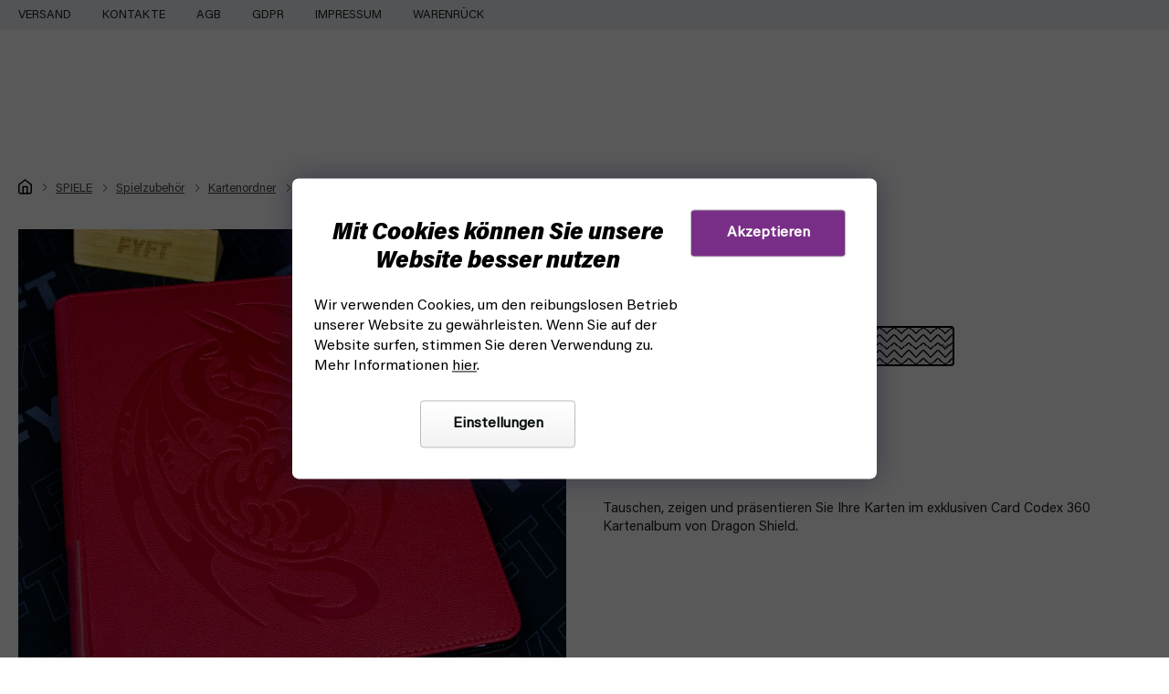

--- FILE ---
content_type: text/html; charset=utf-8
request_url: https://www.fyft.de/albumkarte-codex-360-dragon-shield/
body_size: 31576
content:
<!doctype html><html lang="de" dir="ltr" class="header-background-light external-fonts-loaded"><head><meta charset="utf-8" /><meta name="viewport" content="width=device-width,initial-scale=1" /><title>Kartenalbum Card Codex 360 (Dragon Shield)</title><link rel="preconnect" href="https://cdn.myshoptet.com" /><link rel="dns-prefetch" href="https://cdn.myshoptet.com" /><link rel="preload" href="https://cdn.myshoptet.com/prj/dist/master/cms/libs/jquery/jquery-1.11.3.min.js" as="script" /><link href="https://cdn.myshoptet.com/prj/dist/master/cms/templates/frontend_templates/shared/css/font-face/source-sans-3.css" rel="stylesheet"><link href="https://cdn.myshoptet.com/prj/dist/master/cms/templates/frontend_templates/shared/css/font-face/exo-2.css" rel="stylesheet"><link href="https://cdn.myshoptet.com/prj/dist/master/shop/dist/font-shoptet-11.css.62c94c7785ff2cea73b2.css" rel="stylesheet"><script>
dataLayer = [];
dataLayer.push({'shoptet' : {
    "pageId": 1448,
    "pageType": "productDetail",
    "currency": "EUR",
    "currencyInfo": {
        "decimalSeparator": ",",
        "exchangeRate": 1,
        "priceDecimalPlaces": 1,
        "symbol": "\u20ac",
        "symbolLeft": 0,
        "thousandSeparator": " "
    },
    "language": "de",
    "projectId": 567830,
    "product": {
        "id": 55971,
        "guid": "12b0bb76-4030-11ee-a952-3e5eb9a3f9dd",
        "hasVariants": true,
        "codes": [
            {
                "code": "57970\/CER",
                "quantity": "2",
                "stocks": [
                    {
                        "id": "ext",
                        "quantity": "2"
                    }
                ]
            },
            {
                "code": "57970\/MOD",
                "quantity": "0",
                "stocks": [
                    {
                        "id": "ext",
                        "quantity": "0"
                    }
                ]
            }
        ],
        "name": "Albumkarte Codex 360 (Dragon Shield)",
        "appendix": "",
        "weight": 0,
        "manufacturer": "Arcane Tinmen",
        "manufacturerGuid": "1EF533506484635EBB8FDA0BA3DED3EE",
        "currentCategory": "Spiele | Spielzubeh\u00f6r | Kartenordner",
        "currentCategoryGuid": "5af5a2e9-7e6d-11eb-ac23-ac1f6b0076ec",
        "defaultCategory": "Spiele | Spielzubeh\u00f6r | Kartenordner",
        "defaultCategoryGuid": "5af5a2e9-7e6d-11eb-ac23-ac1f6b0076ec",
        "currency": "EUR",
        "priceWithVat": 20.199999999999999
    },
    "stocks": [
        {
            "id": "ext",
            "title": "Lager",
            "isDeliveryPoint": 0,
            "visibleOnEshop": 1
        }
    ],
    "cartInfo": {
        "id": null,
        "freeShipping": false,
        "freeShippingFrom": 99,
        "leftToFreeGift": {
            "formattedPrice": "0 \u20ac",
            "priceLeft": 0
        },
        "freeGift": false,
        "leftToFreeShipping": {
            "priceLeft": 99,
            "dependOnRegion": 0,
            "formattedPrice": "99 \u20ac"
        },
        "discountCoupon": [],
        "getNoBillingShippingPrice": {
            "withoutVat": 0,
            "vat": 0,
            "withVat": 0
        },
        "cartItems": [],
        "taxMode": "OSS"
    },
    "cart": [],
    "customer": {
        "priceRatio": 1,
        "priceListId": 1,
        "groupId": null,
        "registered": false,
        "mainAccount": false
    }
}});
dataLayer.push({'cookie_consent' : {
    "marketing": "denied",
    "analytics": "denied"
}});
document.addEventListener('DOMContentLoaded', function() {
    shoptet.consent.onAccept(function(agreements) {
        if (agreements.length == 0) {
            return;
        }
        dataLayer.push({
            'cookie_consent' : {
                'marketing' : (agreements.includes(shoptet.config.cookiesConsentOptPersonalisation)
                    ? 'granted' : 'denied'),
                'analytics': (agreements.includes(shoptet.config.cookiesConsentOptAnalytics)
                    ? 'granted' : 'denied')
            },
            'event': 'cookie_consent'
        });
    });
});
</script>

<!-- Google Tag Manager -->
<script>(function(w,d,s,l,i){w[l]=w[l]||[];w[l].push({'gtm.start':
new Date().getTime(),event:'gtm.js'});var f=d.getElementsByTagName(s)[0],
j=d.createElement(s),dl=l!='dataLayer'?'&l='+l:'';j.async=true;j.src=
'https://www.googletagmanager.com/gtm.js?id='+i+dl;f.parentNode.insertBefore(j,f);
})(window,document,'script','dataLayer','GTM-KKN87M72');</script>
<!-- End Google Tag Manager -->

<meta property="og:type" content="website"><meta property="og:site_name" content="fyft.de"><meta property="og:url" content="https://www.fyft.de/albumkarte-codex-360-dragon-shield/"><meta property="og:title" content="Kartenalbum Card Codex 360 (Dragon Shield)"><meta name="author" content="FYFT"><meta name="web_author" content="Shoptet.cz"><meta name="dcterms.rightsHolder" content="www.fyft.de"><meta name="robots" content="index,follow"><meta property="og:image" content="https://cdn.myshoptet.com/usr/www.fyft.de/user/shop/big/55971-5_mg-9346.jpg?65e51dc5"><meta property="og:description" content="Tausche, zeige und präsentiere deine Karten im exklusiven Card Codex 360 Kartenalbum von Dragon Shield. 20 Seiten mit 18 Seiteneinschüben."><meta name="description" content="Tausche, zeige und präsentiere deine Karten im exklusiven Card Codex 360 Kartenalbum von Dragon Shield. 20 Seiten mit 18 Seiteneinschüben."><meta property="product:price:amount" content="20.2"><meta property="product:price:currency" content="EUR"><style>:root {--color-primary: #000000;--color-primary-h: 0;--color-primary-s: 0%;--color-primary-l: 0%;--color-primary-hover: #d93d3d;--color-primary-hover-h: 0;--color-primary-hover-s: 67%;--color-primary-hover-l: 55%;--color-secondary: #782E86;--color-secondary-h: 290;--color-secondary-s: 49%;--color-secondary-l: 35%;--color-secondary-hover: #782E86;--color-secondary-hover-h: 290;--color-secondary-hover-s: 49%;--color-secondary-hover-l: 35%;--color-tertiary: #000000;--color-tertiary-h: 0;--color-tertiary-s: 0%;--color-tertiary-l: 0%;--color-tertiary-hover: #000000;--color-tertiary-hover-h: 0;--color-tertiary-hover-s: 0%;--color-tertiary-hover-l: 0%;--color-header-background: #ffffff;--template-font: "Source Sans 3";--template-headings-font: "Exo 2";--header-background-url: none;--cookies-notice-background: #1A1937;--cookies-notice-color: #F8FAFB;--cookies-notice-button-hover: #f5f5f5;--cookies-notice-link-hover: #27263f;--templates-update-management-preview-mode-content: "Die Vorschau der Vorlagenaktualisierungen ist für Ihren Browser aktiv."}</style>
    
    <link href="https://cdn.myshoptet.com/prj/dist/master/shop/dist/main-11.less.5a24dcbbdabfd189c152.css" rel="stylesheet" />
        
    <script>var shoptet = shoptet || {};</script>
    <script src="https://cdn.myshoptet.com/prj/dist/master/shop/dist/main-3g-header.js.05f199e7fd2450312de2.js"></script>
<!-- User include --><!-- project html code header -->
<link rel="stylesheet" href="https://cdn.myshoptet.com/usr/www.fyft.de/user/documents/fonts/font.css?v=1768378412">
<!--<link rel="stylesheet" href="https://use.typekit.net/azx2dtl.css">-->
<link rel="stylesheet" href="https://cdn.myshoptet.com/usr/www.fyft.de/user/documents/css/slick.min.css?v=1768378412">
<link rel="stylesheet" href="https://cdn.myshoptet.com/usr/www.fyft.de/user/documents/css/styles.min.css?v=1768378412">
<link rel="stylesheet" href="https://cdn.myshoptet.com/usr/www.fyft.de/user/documents/css/responsive.min.css?v=1768378412">


<meta name="ahrefs-site-verification" content="f49b8d2b4931d9660e5a32b604734ab0726836e5fca9ca1e4262a04e95b70663">
<!-- /User include --><link rel="shortcut icon" href="/favicon.ico" type="image/x-icon" /><link rel="canonical" href="https://www.fyft.de/albumkarte-codex-360-dragon-shield/" />    <!-- Global site tag (gtag.js) - Google Analytics -->
    <script async src="https://www.googletagmanager.com/gtag/js?id=G-KJHDFX8ZXP"></script>
    <script>
        
        window.dataLayer = window.dataLayer || [];
        function gtag(){dataLayer.push(arguments);}
        

                    console.debug('default consent data');

            gtag('consent', 'default', {"ad_storage":"denied","analytics_storage":"denied","ad_user_data":"denied","ad_personalization":"denied","wait_for_update":500});
            dataLayer.push({
                'event': 'default_consent'
            });
        
        gtag('js', new Date());

        
                gtag('config', 'G-KJHDFX8ZXP', {"groups":"GA4","send_page_view":false,"content_group":"productDetail","currency":"EUR","page_language":"de"});
        
                gtag('config', 'AW-11403468542', {"allow_enhanced_conversions":true});
        
        
        
        
        
                    gtag('event', 'page_view', {"send_to":"GA4","page_language":"de","content_group":"productDetail","currency":"EUR"});
        
                gtag('set', 'currency', 'EUR');

        gtag('event', 'view_item', {
            "send_to": "UA",
            "items": [
                {
                    "id": "57970\/CER",
                    "name": "Albumkarte Codex 360 (Dragon Shield)",
                    "category": "Spiele \/ Spielzubeh\u00f6r \/ Kartenordner",
                                        "brand": "Arcane Tinmen",
                                                            "variant": "Farbe: Rot",
                                        "price": 17
                }
            ]
        });
        
        
        
        
        
                    gtag('event', 'view_item', {"send_to":"GA4","page_language":"de","content_group":"productDetail","value":17,"currency":"EUR","items":[{"item_id":"57970\/CER","item_name":"Albumkarte Codex 360 (Dragon Shield)","item_brand":"Arcane Tinmen","item_category":"Spiele","item_category2":"Spielzubeh\u00f6r","item_category3":"Kartenordner","item_variant":"57970\/CER~Farbe: Rot","price":17,"quantity":1,"index":0}]});
        
        
        
        
        
        
        
        document.addEventListener('DOMContentLoaded', function() {
            if (typeof shoptet.tracking !== 'undefined') {
                for (var id in shoptet.tracking.bannersList) {
                    gtag('event', 'view_promotion', {
                        "send_to": "UA",
                        "promotions": [
                            {
                                "id": shoptet.tracking.bannersList[id].id,
                                "name": shoptet.tracking.bannersList[id].name,
                                "position": shoptet.tracking.bannersList[id].position
                            }
                        ]
                    });
                }
            }

            shoptet.consent.onAccept(function(agreements) {
                if (agreements.length !== 0) {
                    console.debug('gtag consent accept');
                    var gtagConsentPayload =  {
                        'ad_storage': agreements.includes(shoptet.config.cookiesConsentOptPersonalisation)
                            ? 'granted' : 'denied',
                        'analytics_storage': agreements.includes(shoptet.config.cookiesConsentOptAnalytics)
                            ? 'granted' : 'denied',
                                                                                                'ad_user_data': agreements.includes(shoptet.config.cookiesConsentOptPersonalisation)
                            ? 'granted' : 'denied',
                        'ad_personalization': agreements.includes(shoptet.config.cookiesConsentOptPersonalisation)
                            ? 'granted' : 'denied',
                        };
                    console.debug('update consent data', gtagConsentPayload);
                    gtag('consent', 'update', gtagConsentPayload);
                    dataLayer.push(
                        { 'event': 'update_consent' }
                    );
                }
            });
        });
    </script>
</head><body class="desktop id-1448 in-kartenordner template-11 type-product type-detail multiple-columns-body columns-3 ums_forms_redesign--off ums_a11y_category_page--on ums_discussion_rating_forms--off ums_flags_display_unification--on ums_a11y_login--on mobile-header-version-0"><noscript>
    <style>
        #header {
            padding-top: 0;
            position: relative !important;
            top: 0;
        }
        .header-navigation {
            position: relative !important;
        }
        .overall-wrapper {
            margin: 0 !important;
        }
        body:not(.ready) {
            visibility: visible !important;
        }
    </style>
    <div class="no-javascript">
        <div class="no-javascript__title">Sie müssen eine Einstellung in Ihrem Webbrowser ändern</div>
        <div class="no-javascript__text">Siehe hierzu: <a href="https://www.google.com/support/bin/answer.py?answer=23852">Wie Sie JavaScript in Ihrem Browser aktivieren</a>.</div>
        <div class="no-javascript__text">Wenn Sie Ad-Blocking-Software verwenden, müssen Sie möglicherweise JavaScript auf dieser Seite zulassen.</div>
        <div class="no-javascript__text">Danke.</div>
    </div>
</noscript>

<!-- Google Tag Manager (noscript) -->
<noscript><iframe src="https://www.googletagmanager.com/ns.html?id=GTM-KKN87M72"
height="0" width="0" style="display:none;visibility:hidden"></iframe></noscript>
<!-- End Google Tag Manager (noscript) -->

    <div class="siteCookies siteCookies--bottom siteCookies--dark js-siteCookies" role="dialog" data-testid="cookiesPopup" data-nosnippet>
        <div class="siteCookies__form">
            <div class="siteCookies__content">
                <div class="siteCookies__text">
                    <h2>Mit Cookies können Sie unsere Website besser nutzen</h2>
Wir verwenden Cookies, um den reibungslosen Betrieb unserer Website zu gewährleisten. Wenn Sie auf der Website surfen, stimmen Sie deren Verwendung zu. Mehr Informationen <a href="/podminky-ochrany-osobnich-udaju/" target="\" _blank="">hier</a>.
                </div>
                <p class="siteCookies__links">
                    <button class="siteCookies__link js-cookies-settings" aria-label="Cookies-Einstellungen" data-testid="cookiesSettings">Einstellungen</button>
                </p>
            </div>
            <div class="siteCookies__buttonWrap">
                                <button class="siteCookies__button js-cookiesConsentSubmit" value="all" aria-label="Cookies akzeptieren" data-testid="buttonCookiesAccept">Akzeptieren</button>
            </div>
        </div>
        <script>
            document.addEventListener("DOMContentLoaded", () => {
                const siteCookies = document.querySelector('.js-siteCookies');
                document.addEventListener("scroll", shoptet.common.throttle(() => {
                    const st = document.documentElement.scrollTop;
                    if (st > 1) {
                        siteCookies.classList.add('siteCookies--scrolled');
                    } else {
                        siteCookies.classList.remove('siteCookies--scrolled');
                    }
                }, 100));
            });
        </script>
    </div>
<a href="#content" class="skip-link sr-only">Zum Inhalt springen</a><div class="overall-wrapper"><div class="user-action"><div class="container">
    <div class="user-action-in">
                    <div id="login" class="user-action-login popup-widget login-widget" role="dialog" aria-labelledby="loginHeading">
        <div class="popup-widget-inner">
                            <h2 id="loginHeading">Mein Benutzerkonto anmelden</h2><div id="customerLogin"><form action="/action/Customer/Login/" method="post" id="formLoginIncluded" class="csrf-enabled formLogin" data-testid="formLogin"><input type="hidden" name="referer" value="" /><div class="form-group"><div class="input-wrapper email js-validated-element-wrapper no-label"><input type="email" name="email" class="form-control" autofocus placeholder="E-Mail Adresse (z. B. Max.Mustermann@mail.de)" data-testid="inputEmail" autocomplete="email" required /></div></div><div class="form-group"><div class="input-wrapper password js-validated-element-wrapper no-label"><input type="password" name="password" class="form-control" placeholder="Passwort" data-testid="inputPassword" autocomplete="current-password" required /><span class="no-display">Sie können nicht dieses Feld ausfüllen</span><input type="text" name="surname" value="" class="no-display" /></div></div><div class="form-group"><div class="login-wrapper"><button type="submit" class="btn btn-secondary btn-text btn-login" data-testid="buttonSubmit">Anmelden</button><div class="password-helper"><a href="/registration/" data-testid="signup" rel="nofollow">Neues Konto registrieren</a><a href="/kundencenter/vergessene-kennwort/" rel="nofollow">Passwort vergessen</a></div></div></div></form>
</div>                    </div>
    </div>

                            <div id="cart-widget" class="user-action-cart popup-widget cart-widget loader-wrapper" data-testid="popupCartWidget" role="dialog" aria-hidden="true">
    <div class="popup-widget-inner cart-widget-inner place-cart-here">
        <div class="loader-overlay">
            <div class="loader"></div>
        </div>
    </div>

    <div class="cart-widget-button">
        <a href="/warenkorb/" class="btn btn-conversion" id="continue-order-button" rel="nofollow" data-testid="buttonNextStep">Weiter zum Warenkorb</a>
    </div>
</div>
            </div>
</div>
</div><div class="top-navigation-bar" data-testid="topNavigationBar">

    <div class="container">

        <div class="top-navigation-contacts">
            <strong>Kundenunterstützung:</strong><a href="mailto:info@fyft.de" class="project-email" data-testid="contactboxEmail"><span>info@fyft.de</span></a>        </div>

                            <div class="top-navigation-menu">
                <div class="top-navigation-menu-trigger"></div>
                <ul class="top-navigation-bar-menu">
                                            <li class="top-navigation-menu-item-1553">
                            <a href="/versand/">VERSAND</a>
                        </li>
                                            <li class="top-navigation-menu-item-29">
                            <a href="/kontakt/">Kontakte</a>
                        </li>
                                            <li class="top-navigation-menu-item-39">
                            <a href="/allgemeine-geschaftsbedingungen/">AGB</a>
                        </li>
                                            <li class="top-navigation-menu-item-external-168">
                            <a href="https://www.fyft.de/grundsatze-der-verarbeitung-personenbezogener-daten/">GDPR</a>
                        </li>
                                            <li class="top-navigation-menu-item-3195">
                            <a href="/impressum/">Impressum</a>
                        </li>
                                            <li class="top-navigation-menu-item-3258">
                            <a href="/warenruckgabe/">Warenrückgabe</a>
                        </li>
                                    </ul>
                <ul class="top-navigation-bar-menu-helper"></ul>
            </div>
        
        <div class="top-navigation-tools top-navigation-tools--language">
            <div class="responsive-tools">
                <a href="#" class="toggle-window" data-target="search" aria-label="Suchen" data-testid="linkSearchIcon"></a>
                                                            <a href="#" class="toggle-window" data-target="login"></a>
                                                    <a href="#" class="toggle-window" data-target="navigation" aria-label="Menu" data-testid="hamburgerMenu"></a>
            </div>
                        <button class="top-nav-button top-nav-button-login toggle-window" type="button" data-target="login" aria-haspopup="dialog" aria-controls="login" aria-expanded="false" data-testid="signin"><span>Login</span></button>        </div>

    </div>

</div>
<header id="header"><div class="container navigation-wrapper">
    <div class="header-top">
        <div class="site-name-wrapper">
            <div class="site-name"><a href="/" data-testid="linkWebsiteLogo"><img src="https://cdn.myshoptet.com/usr/www.fyft.de/user/logos/04_(1).svg" alt="FYFT" fetchpriority="low" /></a></div>        </div>
        <div class="search" itemscope itemtype="https://schema.org/WebSite">
            <meta itemprop="headline" content="Kartenordner"/><meta itemprop="url" content="https://www.fyft.de"/><meta itemprop="text" content="Tausche, zeige und präsentiere deine Karten im exklusiven Card Codex 360 Kartenalbum von Dragon Shield. 20 Seiten mit 18 Seiteneinschüben."/>            <form action="/action/ProductSearch/prepareString/" method="post"
    id="formSearchForm" class="search-form compact-form js-search-main"
    itemprop="potentialAction" itemscope itemtype="https://schema.org/SearchAction" data-testid="searchForm">
    <fieldset>
        <meta itemprop="target"
            content="https://www.fyft.de/suche/?string={string}"/>
        <input type="hidden" name="language" value="de"/>
        
            
<input
    type="search"
    name="string"
        class="query-input form-control search-input js-search-input"
    placeholder="Bitte geben Sie ein Suchwort ein"
    autocomplete="off"
    required
    itemprop="query-input"
    aria-label="Suche"
    data-testid="searchInput"
>
            <button type="submit" class="btn btn-default" data-testid="searchBtn">Suchen</button>
        
    </fieldset>
</form>
        </div>
        <div class="navigation-buttons">
                
    <a href="/warenkorb/" class="btn btn-icon toggle-window cart-count" data-target="cart" data-hover="true" data-redirect="true" data-testid="headerCart" rel="nofollow" aria-haspopup="dialog" aria-expanded="false" aria-controls="cart-widget">
        
                <span class="sr-only">Zum Warenkorb</span>
        
            <span class="cart-price visible-lg-inline-block" data-testid="headerCartPrice">
                                    Leerer Warenkorb                            </span>
        
    
            </a>
        </div>
    </div>
    <nav id="navigation" aria-label="Hauptmenü" data-collapsible="true"><div class="navigation-in menu"><ul class="menu-level-1" role="menubar" data-testid="headerMenuItems"><li class="menu-item-746" role="none"><a href="/speedcube/" data-testid="headerMenuItem" role="menuitem" aria-expanded="false"><b>SPEEDCUBE</b></a></li>
<li class="menu-item-728" role="none"><a href="/spiele/" data-testid="headerMenuItem" role="menuitem" aria-expanded="false"><b>SPIELE</b></a></li>
<li class="menu-item-911" role="none"><a href="/kendama/" data-testid="headerMenuItem" role="menuitem" aria-expanded="false"><b>KENDAMA</b></a></li>
<li class="menu-item-1283" role="none"><a href="/drone-racing/" data-testid="headerMenuItem" role="menuitem" aria-expanded="false"><b>DRONE RACING</b></a></li>
<li class="menu-item-803" role="none"><a href="/discgolf/" data-testid="headerMenuItem" role="menuitem" aria-expanded="false"><b>DISCGOLF</b></a></li>
<li class="menu-item-external-180" role="none"><a href="https://www.fyft.de/malerei-modellbau/" data-testid="headerMenuItem" role="menuitem" aria-expanded="false"><b>MODELLBAU</b></a></li>
<li class="menu-item-1010" role="none"><a href="/frisbee/" data-testid="headerMenuItem" role="menuitem" aria-expanded="false"><b>FRISBEE</b></a></li>
<li class="menu-item-812" role="none"><a href="/jonglieren/" data-testid="headerMenuItem" role="menuitem" aria-expanded="false"><b>JONGLIEREN</b></a></li>
<li class="menu-item-external-93" role="none"><a href="https://www.fyft.de/magic-the-gathering/" data-testid="headerMenuItem" role="menuitem" aria-expanded="false"><b>MTG</b></a></li>
<li class="menu-item-722" role="none"><a href="/yoyo/" data-testid="headerMenuItem" role="menuitem" aria-expanded="false"><b>YOYO</b></a></li>
<li class="menu-item-809" role="none"><a href="/weitere/" data-testid="headerMenuItem" role="menuitem" aria-expanded="false"><b>WEITERE</b></a></li>
<li class="appended-category menu-item-818 ext" role="none"><a href="/malerei-modellbau/"><b>Malerei und Modellbau</b><span class="submenu-arrow" role="menuitem"></span></a><ul class="menu-level-2 menu-level-2-appended" role="menu"><li class="menu-item-1469" role="none"><a href="/airbrush/" data-testid="headerMenuItem" role="menuitem"><span>Airbrush</span></a></li><li class="menu-item-1484" role="none"><a href="/farbsets/" data-testid="headerMenuItem" role="menuitem"><span>Farbsets</span></a></li><li class="menu-item-1481" role="none"><a href="/pinsel/" data-testid="headerMenuItem" role="menuitem"><span>Pinsel</span></a></li><li class="menu-item-1490" role="none"><a href="/dekoration/" data-testid="headerMenuItem" role="menuitem"><span>Modellbau Dekoration</span></a></li><li class="menu-item-1487" role="none"><a href="/modellierwerkzeuge/" data-testid="headerMenuItem" role="menuitem"><span>Werkzeuge</span></a></li><li class="menu-item-3297" role="none"><a href="/modellieren-mit-rabatt/" data-testid="headerMenuItem" role="menuitem"><span>Modellieren mit Rabatt</span></a></li><li class="menu-item-3327" role="none"><a href="/farben/" data-testid="headerMenuItem" role="menuitem"><span>Farben</span></a></li><li class="menu-item-3426" role="none"><a href="/modellierung/" data-testid="headerMenuItem" role="menuitem"><span>Modellierung</span></a></li><li class="menu-item-3435" role="none"><a href="/modelle-figuren-miniaturen-zu-modell-malerei/" data-testid="headerMenuItem" role="menuitem"><span>Modelle und Figuren</span></a></li><li class="menu-item-3639" role="none"><a href="/modellieren-modellchemie/" data-testid="headerMenuItem" role="menuitem"><span>Modellchemie</span></a></li></ul></li><li class="appended-category menu-item-734 ext" role="none"><a href="/cardistry/"><b>CARDISTRY</b><span class="submenu-arrow" role="menuitem"></span></a><ul class="menu-level-2 menu-level-2-appended" role="menu"><li class="menu-item-737" role="none"><a href="/cardistry-karten/" data-testid="headerMenuItem" role="menuitem"><span>Cardistry-Karten</span></a></li><li class="menu-item-926" role="none"><a href="/zauberkarten/" data-testid="headerMenuItem" role="menuitem"><span>Zauberkarten</span></a></li><li class="menu-item-923" role="none"><a href="/spielkarten/" data-testid="headerMenuItem" role="menuitem"><span>Spielkarten</span></a></li><li class="menu-item-929" role="none"><a href="/spezialkarten/" data-testid="headerMenuItem" role="menuitem"><span>Spezialkarten</span></a></li><li class="menu-item-1683" role="none"><a href="/zubehor-fur-karten/" data-testid="headerMenuItem" role="menuitem"><span>Zubehör für Karten</span></a></li><li class="menu-item-3210" role="none"><a href="/cardistry-und-magic-karten-im-verkauf/" data-testid="headerMenuItem" role="menuitem"><span>Veranstaltungen und Verkäufe</span></a></li><li class="menu-item-3675" role="none"><a href="/merchandise-sammelkarten/" data-testid="headerMenuItem" role="menuitem"><span>Merchandise-Karten</span></a></li></ul></li><li class="appended-category menu-item-986 ext" role="none"><a href="/bucher-comics/"><b>BÜCHER UND COMICS</b><span class="submenu-arrow" role="menuitem"></span></a><ul class="menu-level-2 menu-level-2-appended" role="menu"><li class="menu-item-3306" role="none"><a href="/zubehor-fur-comics/" data-testid="headerMenuItem" role="menuitem"><span>Zubehör für Comics</span></a></li></ul></li><li class="appended-category menu-item-3555 ext" role="none"><a href="/heimwerken/"><b>Heimwerken</b><span class="submenu-arrow" role="menuitem"></span></a><ul class="menu-level-2 menu-level-2-appended" role="menu"><li class="menu-item-3558" role="none"><a href="/elektrotechnik/" data-testid="headerMenuItem" role="menuitem"><span>Elektrotechnik</span></a></li></ul></li><li class="appended-category menu-item-3110 ext" role="none"><a href="/merchandise/"><b>Merchandise</b><span class="submenu-arrow" role="menuitem"></span></a><ul class="menu-level-2 menu-level-2-appended" role="menu"><li class="menu-item-1142" role="none"><a href="/gaming-merchandise/" data-testid="headerMenuItem" role="menuitem"><span>Gaming Merchandise</span></a></li><li class="menu-item-3119" role="none"><a href="/film-merchandise/" data-testid="headerMenuItem" role="menuitem"><span>Film Merchandise</span></a></li><li class="menu-item-3140" role="none"><a href="/marvel-merchandise/" data-testid="headerMenuItem" role="menuitem"><span>Marvel</span></a></li><li class="menu-item-3149" role="none"><a href="/dc-comics-merchandise/" data-testid="headerMenuItem" role="menuitem"><span>DC Comics</span></a></li><li class="menu-item-3152" role="none"><a href="/anime-manga-merchandise/" data-testid="headerMenuItem" role="menuitem"><span>Anime und Manga merchandise</span></a></li><li class="menu-item-3158" role="none"><a href="/funko-pop-figuren/" data-testid="headerMenuItem" role="menuitem"><span>Funko POP figuren</span></a></li></ul></li></ul></div><span class="navigation-close"></span></nav><div class="menu-helper" data-testid="hamburgerMenu"><span>Weiteres</span></div>
</div></header><!-- / header -->


                    <div class="container breadcrumbs-wrapper">
            <div class="breadcrumbs navigation-home-icon-wrapper" itemscope itemtype="https://schema.org/BreadcrumbList">
                                                                            <span id="navigation-first" data-basetitle="FYFT" itemprop="itemListElement" itemscope itemtype="https://schema.org/ListItem">
                <a href="/" itemprop="item" class="navigation-home-icon"><span class="sr-only" itemprop="name">Home</span></a>
                <span class="navigation-bullet">/</span>
                <meta itemprop="position" content="1" />
            </span>
                                <span id="navigation-1" itemprop="itemListElement" itemscope itemtype="https://schema.org/ListItem">
                <a href="/spiele/" itemprop="item" data-testid="breadcrumbsSecondLevel"><span itemprop="name">SPIELE</span></a>
                <span class="navigation-bullet">/</span>
                <meta itemprop="position" content="2" />
            </span>
                                <span id="navigation-2" itemprop="itemListElement" itemscope itemtype="https://schema.org/ListItem">
                <a href="/spielzubehor/" itemprop="item" data-testid="breadcrumbsSecondLevel"><span itemprop="name">Spielzubehör</span></a>
                <span class="navigation-bullet">/</span>
                <meta itemprop="position" content="3" />
            </span>
                                <span id="navigation-3" itemprop="itemListElement" itemscope itemtype="https://schema.org/ListItem">
                <a href="/kartenordner/" itemprop="item" data-testid="breadcrumbsSecondLevel"><span itemprop="name">Kartenordner</span></a>
                <span class="navigation-bullet">/</span>
                <meta itemprop="position" content="4" />
            </span>
                                            <span id="navigation-4" itemprop="itemListElement" itemscope itemtype="https://schema.org/ListItem" data-testid="breadcrumbsLastLevel">
                <meta itemprop="item" content="https://www.fyft.de/albumkarte-codex-360-dragon-shield/" />
                <meta itemprop="position" content="5" />
                <span itemprop="name" data-title="Albumkarte Codex 360 (Dragon Shield)">Albumkarte Codex 360 (Dragon Shield) <span class="appendix"></span></span>
            </span>
            </div>
        </div>
    
<div id="content-wrapper" class="container content-wrapper">
    
    <div class="content-wrapper-in">
                                                <aside class="sidebar sidebar-left"  data-testid="sidebarMenu">
                                                                                                <div class="sidebar-inner">
                                                                                                                                                                        <div class="box box-bg-variant box-categories">    <div class="skip-link__wrapper">
        <span id="categories-start" class="skip-link__target js-skip-link__target sr-only" tabindex="-1">&nbsp;</span>
        <a href="#categories-end" class="skip-link skip-link--start sr-only js-skip-link--start">Kategorien überspringen</a>
    </div>

<h4>Kategorien</h4>


<div id="categories"><div class="categories cat-01 expandable active expanded" id="cat-728"><div class="topic child-active"><a href="/spiele/">SPIELE<span class="cat-trigger">&nbsp;</span></a></div>

                    <ul class=" active expanded">
                                        <li >
                <a href="/kickstarter-editionen-von-spielen/">
                    Kickstarter-Editionen von Brettspielen
                                    </a>
                                                                </li>
                                <li class="
                                 expandable                                 external">
                <a href="/brettspiele/">
                    Brettspiele
                    <span class="cat-trigger">&nbsp;</span>                </a>
                                                            

    
                                                </li>
                                <li class="
                                 expandable                                 external">
                <a href="/kartenspiele/">
                    Kartenspiele
                    <span class="cat-trigger">&nbsp;</span>                </a>
                                                            

    
                                                </li>
                                <li class="
                                 expandable                                 external">
                <a href="/sammelkartenspiele/">
                    Sammelkartenspiele
                    <span class="cat-trigger">&nbsp;</span>                </a>
                                                            

    
                                                </li>
                                <li class="
                                 expandable                                 external">
                <a href="/miniaturspiele/">
                    Tabletop-Spiele
                    <span class="cat-trigger">&nbsp;</span>                </a>
                                                            

    
                                                </li>
                                <li class="
                                 expandable                                 external">
                <a href="/outdoor-spiele/">
                    Outdoor-Spiele
                    <span class="cat-trigger">&nbsp;</span>                </a>
                                                            

    
                                                </li>
                                <li class="
                                 expandable                                 external">
                <a href="/rpg/">
                    RPG - Rollenspiele
                    <span class="cat-trigger">&nbsp;</span>                </a>
                                                            

    
                                                </li>
                                <li class="
                                 expandable                                 external">
                <a href="/schach/">
                    Schach
                    <span class="cat-trigger">&nbsp;</span>                </a>
                                                            

    
                                                </li>
                                <li class="
                                 expandable                 expanded                ">
                <a href="/spielzubehor/">
                    Spielzubehör
                    <span class="cat-trigger">&nbsp;</span>                </a>
                                                            

                    <ul class=" active expanded">
                                        <li class="
                                 expandable                                 external">
                <a href="/kartenhullen/">
                    Kartenhüllen
                    <span class="cat-trigger">&nbsp;</span>                </a>
                                                            

    
                                                </li>
                                <li >
                <a href="/wurfel/">
                    Würfel
                                    </a>
                                                                </li>
                                <li >
                <a href="/spielmatten-2/">
                    Spielmatten
                                    </a>
                                                                </li>
                                <li >
                <a href="/schutzboxen-2/">
                    Schutzboxen
                                    </a>
                                                                </li>
                                <li >
                <a href="/brettspielorganiser/">
                    Inserts
                                    </a>
                                                                </li>
                                <li >
                <a href="/miniaturen/">
                    Miniaturen
                                    </a>
                                                                </li>
                                <li >
                <a href="/token/">
                    Token
                                    </a>
                                                                </li>
                                <li >
                <a href="/rucksacke-und-taschen/">
                    Rucksäcke und Taschen
                                    </a>
                                                                </li>
                                <li class="
                active                                                 ">
                <a href="/kartenordner/">
                    Kartenordner
                                    </a>
                                                                </li>
                </ul>
    
                                                </li>
                                <li >
                <a href="/spiele-verkauf-rabatt/">
                    Spiele-Angebote
                                    </a>
                                                                </li>
                                <li class="
                                 expandable                 expanded                ">
                <a href="/sportspiele/">
                    Sportspiele
                    <span class="cat-trigger">&nbsp;</span>                </a>
                                                            

                    <ul class=" expanded">
                                        <li >
                <a href="/zielscheiben-und-pfeile/">
                    Zielscheiben und Darts
                                    </a>
                                                                </li>
                </ul>
    
                                                </li>
                </ul>
    </div><div class="categories cat-02 expandable external" id="cat-746"><div class="topic"><a href="/speedcube/">SPEEDCUBE<span class="cat-trigger">&nbsp;</span></a></div>

    </div><div class="categories cat-01 expandable external" id="cat-722"><div class="topic"><a href="/yoyo/">YOYO<span class="cat-trigger">&nbsp;</span></a></div>

    </div><div class="categories cat-02 expandable external" id="cat-818"><div class="topic"><a href="/malerei-modellbau/">Malerei und Modellbau<span class="cat-trigger">&nbsp;</span></a></div>

    </div><div class="categories cat-01 expandable external" id="cat-734"><div class="topic"><a href="/cardistry/">CARDISTRY<span class="cat-trigger">&nbsp;</span></a></div>

    </div><div class="categories cat-02 expandable external" id="cat-803"><div class="topic"><a href="/discgolf/">DISCGOLF<span class="cat-trigger">&nbsp;</span></a></div>

    </div><div class="categories cat-01 expandable external" id="cat-812"><div class="topic"><a href="/jonglieren/">JONGLIEREN<span class="cat-trigger">&nbsp;</span></a></div>

    </div><div class="categories cat-02 expandable external" id="cat-911"><div class="topic"><a href="/kendama/">KENDAMA<span class="cat-trigger">&nbsp;</span></a></div>

    </div><div class="categories cat-01 expandable external" id="cat-1010"><div class="topic"><a href="/frisbee/">FRISBEE<span class="cat-trigger">&nbsp;</span></a></div>

    </div><div class="categories cat-02 expandable external" id="cat-1283"><div class="topic"><a href="/drone-racing/">DRONE RACING<span class="cat-trigger">&nbsp;</span></a></div>

    </div><div class="categories cat-01 expandable external" id="cat-986"><div class="topic"><a href="/bucher-comics/">BÜCHER UND COMICS<span class="cat-trigger">&nbsp;</span></a></div>

    </div><div class="categories cat-02 expandable external" id="cat-809"><div class="topic"><a href="/weitere/">WEITERE<span class="cat-trigger">&nbsp;</span></a></div>

    </div><div class="categories cat-01 expandable expanded" id="cat-3555"><div class="topic"><a href="/heimwerken/">Heimwerken<span class="cat-trigger">&nbsp;</span></a></div>

                    <ul class=" expanded">
                                        <li >
                <a href="/elektrotechnik/">
                    Elektrotechnik
                                    </a>
                                                                </li>
                </ul>
    </div><div class="categories cat-02 expandable expanded" id="cat-3110"><div class="topic"><a href="/merchandise/">Merchandise<span class="cat-trigger">&nbsp;</span></a></div>

                    <ul class=" expanded">
                                        <li class="
                                 expandable                                 external">
                <a href="/gaming-merchandise/">
                    Gaming Merchandise
                    <span class="cat-trigger">&nbsp;</span>                </a>
                                                            

    
                                                </li>
                                <li class="
                                 expandable                 expanded                ">
                <a href="/film-merchandise/">
                    Film Merchandise
                    <span class="cat-trigger">&nbsp;</span>                </a>
                                                            

                    <ul class=" expanded">
                                        <li class="
                                 expandable                 expanded                ">
                <a href="/star-wars-merchandise/">
                    Star Wars
                    <span class="cat-trigger">&nbsp;</span>                </a>
                                                            

                    <ul class=" expanded">
                                        <li >
                <a href="/star-wars-tassen/">
                    Tassen
                                    </a>
                                                                </li>
                </ul>
    
                                                </li>
                                <li >
                <a href="/der-herr-der-ringe-merchandise/">
                    Der Herr der Ringe
                                    </a>
                                                                </li>
                                <li class="
                                 expandable                 expanded                ">
                <a href="/harry-potter-merchandise/">
                    Harry Potter
                    <span class="cat-trigger">&nbsp;</span>                </a>
                                                            

                    <ul class=" expanded">
                                        <li >
                <a href="/harry-potter-tassen/">
                    Tassen
                                    </a>
                                                                </li>
                </ul>
    
                                                </li>
                                <li >
                <a href="/rick-morty-merchandise/">
                    Rick &amp; Morty
                                    </a>
                                                                </li>
                </ul>
    
                                                </li>
                                <li class="
                                 expandable                 expanded                ">
                <a href="/marvel-merchandise/">
                    Marvel
                    <span class="cat-trigger">&nbsp;</span>                </a>
                                                            

                    <ul class=" expanded">
                                        <li >
                <a href="/marvel-t-shirts/">
                    T-Shirts
                                    </a>
                                                                </li>
                                <li >
                <a href="/marvel-tassen/">
                    Tassen
                                    </a>
                                                                </li>
                </ul>
    
                                                </li>
                                <li >
                <a href="/dc-comics-merchandise/">
                    DC Comics
                                    </a>
                                                                </li>
                                <li class="
                                 expandable                 expanded                ">
                <a href="/anime-manga-merchandise/">
                    Anime und Manga merchandise
                    <span class="cat-trigger">&nbsp;</span>                </a>
                                                            

                    <ul class=" expanded">
                                        <li >
                <a href="/pokemon-merchandise/">
                    Pokémon
                                    </a>
                                                                </li>
                                <li >
                <a href="/merchandise-manga-one-piece/">
                    One Piece
                                    </a>
                                                                </li>
                </ul>
    
                                                </li>
                                <li >
                <a href="/funko-pop-figuren/">
                    Funko POP figuren
                                    </a>
                                                                </li>
                </ul>
    </div>        </div>

    <div class="skip-link__wrapper">
        <a href="#categories-start" class="skip-link skip-link--end sr-only js-skip-link--end" tabindex="-1" hidden>Kategorien überspringen</a>
        <span id="categories-end" class="skip-link__target js-skip-link__target sr-only" tabindex="-1">&nbsp;</span>
    </div>
</div>
                                                                    </div>
                                                            </aside>
                            <main id="content" class="content narrow">
                                                        <script>
            
            var shoptet = shoptet || {};
            shoptet.variantsUnavailable = shoptet.variantsUnavailable || {};
            
            shoptet.variantsUnavailable.availableVariantsResource = ["339-7992","339-7995"]
        </script>
                                                                    
<div class="p-detail" itemscope itemtype="https://schema.org/Product">

    
    <meta itemprop="name" content="Albumkarte Codex 360 (Dragon Shield)" />
    <meta itemprop="category" content="Login-Seite &gt; SPIELE &gt; Spielzubehör &gt; Kartenordner &gt; Albumkarte Codex 360 (Dragon Shield)" />
    <meta itemprop="url" content="https://www.fyft.de/albumkarte-codex-360-dragon-shield/" />
    <meta itemprop="image" content="https://cdn.myshoptet.com/usr/www.fyft.de/user/shop/big/55971-5_mg-9346.jpg?65e51dc5" />
            <meta itemprop="description" content="Tauschen, zeigen und präsentieren Sie Ihre Karten im exklusiven Card Codex 360 Kartenalbum von Dragon Shield." />
                <span class="js-hidden" itemprop="manufacturer" itemscope itemtype="https://schema.org/Organization">
            <meta itemprop="name" content="Arcane Tinmen" />
        </span>
        <span class="js-hidden" itemprop="brand" itemscope itemtype="https://schema.org/Brand">
            <meta itemprop="name" content="Arcane Tinmen" />
        </span>
                            <meta itemprop="gtin13" content="5706569393717" />                    <meta itemprop="gtin13" content="5706569393311" />            
        <div class="p-detail-inner">

        <div class="p-detail-inner-header">
            <h1>
                  Albumkarte Codex 360 (Dragon Shield)            </h1>

                    </div>

        <form action="/action/Cart/addCartItem/" method="post" id="product-detail-form" class="pr-action csrf-enabled" data-testid="formProduct">

            <meta itemprop="productID" content="55971" /><meta itemprop="identifier" content="12b0bb76-4030-11ee-a952-3e5eb9a3f9dd" /><span itemprop="offers" itemscope itemtype="https://schema.org/Offer"><meta itemprop="sku" content="57970/CER" /><link itemprop="availability" href="https://schema.org/InStock" /><meta itemprop="url" content="https://www.fyft.de/albumkarte-codex-360-dragon-shield/" /><meta itemprop="price" content="20.20" /><meta itemprop="priceCurrency" content="EUR" /><link itemprop="itemCondition" href="https://schema.org/NewCondition" /></span><span itemprop="offers" itemscope itemtype="https://schema.org/Offer"><meta itemprop="sku" content="57970/MOD" /><link itemprop="availability" href="https://schema.org/OutOfStock" /><meta itemprop="url" content="https://www.fyft.de/albumkarte-codex-360-dragon-shield/" /><meta itemprop="price" content="20.20" /><meta itemprop="priceCurrency" content="EUR" /><link itemprop="itemCondition" href="https://schema.org/NewCondition" /></span><input type="hidden" name="productId" value="55971" /><input type="hidden" name="priceId" value="82434" /><input type="hidden" name="language" value="de" />

            <div class="row product-top">

                <div class="col-xs-12">

                    <div class="p-detail-info">
                        
                        
                                                    <div><a href="/arcane-tinmen/" data-testid="productCardBrandName">Marke: <span>Arcane Tinmen</span></a></div>
                        
                    </div>

                </div>

                <div class="col-xs-12 col-lg-6 p-image-wrapper">

                    
                    <div class="p-image" style="" data-testid="mainImage">

                        

    


                        

<a href="https://cdn.myshoptet.com/usr/www.fyft.de/user/shop/big/55971-5_mg-9346.jpg?65e51dc5" class="p-main-image cloud-zoom" data-href="https://cdn.myshoptet.com/usr/www.fyft.de/user/shop/orig/55971-5_mg-9346.jpg?65e51dc5"><img src="https://cdn.myshoptet.com/usr/www.fyft.de/user/shop/big/55971-5_mg-9346.jpg?65e51dc5" alt="MG 9346" width="1024" height="1024"  fetchpriority="high" />
</a>                    </div>

                    
    <div class="p-thumbnails-wrapper">

        <div class="p-thumbnails">

            <div class="p-thumbnails-inner">

                <div>
                                                                                        <a href="https://cdn.myshoptet.com/usr/www.fyft.de/user/shop/big/55971-5_mg-9346.jpg?65e51dc5" class="p-thumbnail highlighted">
                            <img src="data:image/svg+xml,%3Csvg%20width%3D%22100%22%20height%3D%22100%22%20xmlns%3D%22http%3A%2F%2Fwww.w3.org%2F2000%2Fsvg%22%3E%3C%2Fsvg%3E" alt="MG 9346" width="100" height="100"  data-src="https://cdn.myshoptet.com/usr/www.fyft.de/user/shop/related/55971-5_mg-9346.jpg?65e51dc5" fetchpriority="low" />
                        </a>
                        <a href="https://cdn.myshoptet.com/usr/www.fyft.de/user/shop/big/55971-5_mg-9346.jpg?65e51dc5" class="cbox-gal" data-gallery="lightbox[gallery]" data-alt="MG 9346"></a>
                                                                    <a href="https://cdn.myshoptet.com/usr/www.fyft.de/user/shop/big/55971-6_mg-9347.jpg?65e51dc5" class="p-thumbnail">
                            <img src="data:image/svg+xml,%3Csvg%20width%3D%22100%22%20height%3D%22100%22%20xmlns%3D%22http%3A%2F%2Fwww.w3.org%2F2000%2Fsvg%22%3E%3C%2Fsvg%3E" alt="MG 9347" width="100" height="100"  data-src="https://cdn.myshoptet.com/usr/www.fyft.de/user/shop/related/55971-6_mg-9347.jpg?65e51dc5" fetchpriority="low" />
                        </a>
                        <a href="https://cdn.myshoptet.com/usr/www.fyft.de/user/shop/big/55971-6_mg-9347.jpg?65e51dc5" class="cbox-gal" data-gallery="lightbox[gallery]" data-alt="MG 9347"></a>
                                                                    <a href="https://cdn.myshoptet.com/usr/www.fyft.de/user/shop/big/55971-7_mg-9344.jpg?65e51dc5" class="p-thumbnail">
                            <img src="data:image/svg+xml,%3Csvg%20width%3D%22100%22%20height%3D%22100%22%20xmlns%3D%22http%3A%2F%2Fwww.w3.org%2F2000%2Fsvg%22%3E%3C%2Fsvg%3E" alt="MG 9344" width="100" height="100"  data-src="https://cdn.myshoptet.com/usr/www.fyft.de/user/shop/related/55971-7_mg-9344.jpg?65e51dc5" fetchpriority="low" />
                        </a>
                        <a href="https://cdn.myshoptet.com/usr/www.fyft.de/user/shop/big/55971-7_mg-9344.jpg?65e51dc5" class="cbox-gal" data-gallery="lightbox[gallery]" data-alt="MG 9344"></a>
                                                                    <a href="https://cdn.myshoptet.com/usr/www.fyft.de/user/shop/big/55971-8_mg-9350.jpg?65e51dc5" class="p-thumbnail">
                            <img src="data:image/svg+xml,%3Csvg%20width%3D%22100%22%20height%3D%22100%22%20xmlns%3D%22http%3A%2F%2Fwww.w3.org%2F2000%2Fsvg%22%3E%3C%2Fsvg%3E" alt="MG 9350" width="100" height="100"  data-src="https://cdn.myshoptet.com/usr/www.fyft.de/user/shop/related/55971-8_mg-9350.jpg?65e51dc5" fetchpriority="low" />
                        </a>
                        <a href="https://cdn.myshoptet.com/usr/www.fyft.de/user/shop/big/55971-8_mg-9350.jpg?65e51dc5" class="cbox-gal" data-gallery="lightbox[gallery]" data-alt="MG 9350"></a>
                                                                    <a href="https://cdn.myshoptet.com/usr/www.fyft.de/user/shop/big/55971-9_mg-9351.jpg?65e51dc5" class="p-thumbnail">
                            <img src="data:image/svg+xml,%3Csvg%20width%3D%22100%22%20height%3D%22100%22%20xmlns%3D%22http%3A%2F%2Fwww.w3.org%2F2000%2Fsvg%22%3E%3C%2Fsvg%3E" alt="MG 9351" width="100" height="100"  data-src="https://cdn.myshoptet.com/usr/www.fyft.de/user/shop/related/55971-9_mg-9351.jpg?65e51dc5" fetchpriority="low" />
                        </a>
                        <a href="https://cdn.myshoptet.com/usr/www.fyft.de/user/shop/big/55971-9_mg-9351.jpg?65e51dc5" class="cbox-gal" data-gallery="lightbox[gallery]" data-alt="MG 9351"></a>
                                    </div>

            </div>

            <a href="#" class="thumbnail-prev"></a>
            <a href="#" class="thumbnail-next"></a>

        </div>

    </div>


                </div>

                <div class="col-xs-12 col-lg-6 p-info-wrapper">

                    
                    
                        <div class="p-final-price-wrapper">

                                                                                    <strong class="price-final" data-testid="productCardPrice">
                        <span class="price-final-holder">
                    20,20 €
    

            </span>
            </strong>
                                <span class="price-additional">
                                                            17 €
            ohne MwSt.                                            </span>
                                <span class="price-measure">
                    
                        </span>
                            

                        </div>

                    
                    
                                                                                    <div class="availability-value" title="Verfügbarkeit">
                                    

                                                <span class="parameter-dependent
 no-display 339-7992">
                <span class="availability-label" style="color: #009901">
                                            Auf Lager, versandfertig
                                    </span>
                    <span class="availability-amount" data-testid="numberAvailabilityAmount">(2&nbsp;stck)</span>
            </span>
                                            <span class="parameter-dependent
 no-display 339-7995">
                <span class="availability-label" style="color: #cb0000">
                                            <span class="show-tooltip acronym" title="Wir haben diesen Artikel derzeit nicht auf Lager, aber wir warten auf die Lieferung. Aktivieren Sie Ihren Watchdog und wir werden Sie benachrichtigen, wenn es auf Lager ist. Die Lagerzeit variiert je nach Produkt, es kann 1 Woche oder sogar ein halbes Jahr dauern.">
                            Wir warten auf Nachlieferung
                        </span>
                                    </span>
                            </span>
                <span class="parameter-dependent default-variant">
            <span class="availability-label">
                Variante wählen            </span>
        </span>
                                    </div>
                                                    
                        <table class="detail-parameters">
                            <tbody>
                                                                                            <script>
    shoptet.variantsSplit = shoptet.variantsSplit || {};
    shoptet.variantsSplit.necessaryVariantData = {"339-7992":{"name":"Albumkarte Codex 360 (Dragon Shield)","isNotSoldOut":true,"zeroPrice":0,"id":82434,"code":"57970\/CER","price":"20,20 \u20ac","standardPrice":"0 \u20ac","actionPriceActive":0,"priceUnformatted":20.199999999999999,"variantImage":{"detail":"https:\/\/cdn.myshoptet.com\/usr\/www.fyft.de\/user\/shop\/detail\/55971-5_mg-9346.jpg?65e51dc5","detail_small":"https:\/\/cdn.myshoptet.com\/usr\/www.fyft.de\/user\/shop\/detail_small\/55971-5_mg-9346.jpg?65e51dc5","cart":"https:\/\/cdn.myshoptet.com\/usr\/www.fyft.de\/user\/shop\/related\/55971-5_mg-9346.jpg?65e51dc5","big":"https:\/\/cdn.myshoptet.com\/usr\/www.fyft.de\/user\/shop\/big\/55971-5_mg-9346.jpg?65e51dc5"},"freeShipping":0,"freeBilling":0,"decimalCount":0,"availabilityName":"Auf Lager, versandfertig","availabilityColor":"#009901","minimumAmount":1,"maximumAmount":9999,"additionalPrice":"17 \u20ac"},"339-7995":{"name":"Albumkarte Codex 360 (Dragon Shield)","isNotSoldOut":false,"zeroPrice":0,"id":82437,"code":"57970\/MOD","price":"20,20 \u20ac","standardPrice":"0 \u20ac","actionPriceActive":0,"priceUnformatted":20.199999999999999,"variantImage":{"detail":"https:\/\/cdn.myshoptet.com\/usr\/www.fyft.de\/user\/shop\/detail\/55971-8_mg-9350.jpg?65e51dc5","detail_small":"https:\/\/cdn.myshoptet.com\/usr\/www.fyft.de\/user\/shop\/detail_small\/55971-8_mg-9350.jpg?65e51dc5","cart":"https:\/\/cdn.myshoptet.com\/usr\/www.fyft.de\/user\/shop\/related\/55971-8_mg-9350.jpg?65e51dc5","big":"https:\/\/cdn.myshoptet.com\/usr\/www.fyft.de\/user\/shop\/big\/55971-8_mg-9350.jpg?65e51dc5"},"freeShipping":0,"freeBilling":0,"decimalCount":0,"availabilityName":"Wir warten auf Nachlieferung","availabilityColor":"#cb0000","minimumAmount":1,"maximumAmount":9999,"additionalPrice":"17 \u20ac"}};
</script>
                                                                    <tr class="variant-list variant-not-chosen-anchor">
                                        <th>
                                                Farbe
                                        </th>
                                        <td>
                                                                                            <select name="parameterValueId[339]" class="hidden-split-parameter parameter-id-339" id="parameter-id-339" data-parameter-id="339" data-parameter-name="Farbe" data-testid="selectVariant_339"><option value="" data-choose="true" data-index="0">Variante wählen</option><option value="7992" data-index="1">Rot</option><option value="7995" data-index="2">Blau</option></select>
                                                                                    </td>
                                    </tr>
                                                                <tr>
                                    <td colspan="2">
                                        <div id="jsUnavailableCombinationMessage" class="no-display">
    Gewählte Variante ist nicht verfügbar. <a href="#" id="jsSplitVariantsReset">Ausgewählte Parameter zurücksetzen</a>.
</div>
                                    </td>
                                </tr>
                            
                            
                            
                                                                                    </tbody>
                        </table>

                                                                            
                            <div class="add-to-cart" data-testid="divAddToCart">
                
<span class="quantity">
    <span
        class="increase-tooltip js-increase-tooltip"
        data-trigger="manual"
        data-container="body"
        data-original-title="Es ist nicht möglich, mehr als 9999 zu kaufen. stck."
        aria-hidden="true"
        role="tooltip"
        data-testid="tooltip">
    </span>

    <span
        class="decrease-tooltip js-decrease-tooltip"
        data-trigger="manual"
        data-container="body"
        data-original-title="Die Mindestmenge, die gekauft werden kann, ist 1 stck."
        aria-hidden="true"
        role="tooltip"
        data-testid="tooltip">
    </span>
    <label>
        <input
            type="number"
            name="amount"
            value="1"
            class="amount"
            autocomplete="off"
            data-decimals="0"
                        step="1"
            min="1"
            max="9999"
            aria-label="Menge"
            data-testid="cartAmount"/>
    </label>

    <button
        class="increase"
        type="button"
        aria-label="Menge um 1 erhöhen"
        data-testid="increase">
            <span class="increase__sign">&plus;</span>
    </button>

    <button
        class="decrease"
        type="button"
        aria-label="Menge um 1 verringern"
        data-testid="decrease">
            <span class="decrease__sign">&minus;</span>
    </button>
</span>
                    
    <button type="submit" class="btn btn-lg btn-conversion add-to-cart-button" data-testid="buttonAddToCart" aria-label="In den Warenkorb Albumkarte Codex 360 (Dragon Shield)">In den Warenkorb</button>

            </div>
                    
                    
                    

                                            <div class="p-short-description" data-testid="productCardShortDescr">
                            <p><meta charset="utf-8"/>Tauschen, zeigen und präsentieren Sie Ihre Karten im exklusiven Card Codex 360 Kartenalbum von Dragon Shield.</p>
                        </div>
                    
                                            <p data-testid="productCardDescr">
                            <a href="#description" class="chevron-after chevron-down-after" data-toggle="tab" data-external="1" data-force-scroll="true">Detaillierte Informationen</a>
                        </p>
                    
                    <div class="social-buttons-wrapper">
                        <div class="link-icons watchdog-active" data-testid="productDetailActionIcons">
    <a href="#" class="link-icon print" title="Produkt ausdrucken"><span>Drucken</span></a>
    <a href="/albumkarte-codex-360-dragon-shield:anfrage/" class="link-icon chat" title="Kundendienst kontaktieren" rel="nofollow"><span>Fragen</span></a>
            <a href="/albumkarte-codex-360-dragon-shield:preis-beobachten/" class="link-icon watchdog" title="Preis beobachten" rel="nofollow"><span>Folgen</span></a>
        </div>
                                            </div>

                    
                </div>

            </div>

        </form>
    </div>

    
        
                            <h2 class="products-related-header">Verwandte Produkte</h2>
        <div class="products products-block products-related products-additional p-switchable">
            
        
                    <div class="product col-sm-6 col-md-12 col-lg-6 active related-sm-screen-show">
    <div class="p" data-micro="product" data-micro-product-id="74691" data-micro-identifier="59193784-4033-11ee-b8a1-9e5903748bbe" data-testid="productItem">
                    <a href="/kartenhullen-paladin-percival/" class="image">
                <img src="data:image/svg+xml,%3Csvg%20width%3D%22423%22%20height%3D%22423%22%20xmlns%3D%22http%3A%2F%2Fwww.w3.org%2F2000%2Fsvg%22%3E%3C%2Fsvg%3E" alt="MG 8019" data-micro-image="https://cdn.myshoptet.com/usr/www.fyft.de/user/shop/big/74691-2_mg-8019.jpg?6550256f" width="423" height="423"  data-src="https://cdn.myshoptet.com/usr/www.fyft.de/user/shop/detail/74691-2_mg-8019.jpg?6550256f
" fetchpriority="low" />
                                                                                                                                    
    

    


            </a>
        
        <div class="p-in">

            <div class="p-in-in">
                <a href="/kartenhullen-paladin-percival/" class="name" data-micro="url">
                    <span data-micro="name" data-testid="productCardName">
                          Percival (63,5 x 89mm, 55Stück) Standard Kartenspiel - Paladin Kartenhüllen                    </span>
                </a>
                
            <div class="ratings-wrapper">
            
                        <div class="availability">
            <span class="show-tooltip" title="Wir haben diesen Artikel derzeit nicht auf Lager, aber wir warten auf die Lieferung. Aktivieren Sie Ihren Watchdog und wir werden Sie benachrichtigen, wenn es auf Lager ist. Die Lagerzeit variiert je nach Produkt, es kann 1 Woche oder sogar ein halbes Jahr dauern." style="color:#cb0000">
                Wir warten auf Nachlieferung            </span>
                                                            </div>
            </div>
    
                            </div>

            <div class="p-bottom no-buttons">
                
                <div data-micro="offer"
    data-micro-price="2.40"
    data-micro-price-currency="EUR"
            data-micro-availability="https://schema.org/OutOfStock"
    >
                    <div class="prices">
                                                                                
                        
                        
                        
        <div class="price-additional">2 €&nbsp;ohne MwSt.</div>
        <div class="price price-final" data-testid="productCardPrice">
        <strong>
                                        2,40 €
                    </strong>
        

        
    </div>


                        

                    </div>

                    

                                            <div class="p-tools">
                                                                                    
    
                                                                                            <a href="/kartenhullen-paladin-percival/" class="btn btn-primary" aria-hidden="true" tabindex="-1">Detail</a>
                                                    </div>
                    
                                                                                            <p class="p-desc" data-micro="description" data-testid="productCardShortDescr">
                                Decken Sie Ihre Karten ab - so sind sie leichter zu handhaben und halten länger.

Packung:55Stück
Verpackungsgröße:63,5 x 89mm
Dicke:90 Mikron
Größenbezeichnung:Standard...
                            </p>
                                                            

                </div>

            </div>

        </div>

        
    

                    <span class="no-display" data-micro="sku">6513</span>
    
    </div>
</div>
                        <div class="product col-sm-6 col-md-12 col-lg-6 active related-sm-screen-show">
    <div class="p" data-micro="product" data-micro-product-id="68175" data-micro-identifier="aca05542-4031-11ee-a9ca-3e5eb9a3f9dd" data-testid="productItem">
                    <a href="/jet-matte--100-stuck-drachenschild-kartenhullen/" class="image">
                <img src="data:image/svg+xml,%3Csvg%20width%3D%22423%22%20height%3D%22423%22%20xmlns%3D%22http%3A%2F%2Fwww.w3.org%2F2000%2Fsvg%22%3E%3C%2Fsvg%3E" alt="71lvqnyugl ac uf10001000 ql80 1695483897864" data-micro-image="https://cdn.myshoptet.com/usr/www.fyft.de/user/shop/big/68175_71lvqnyugl-ac-uf10001000-ql80-1695483897864.jpg?68944b53" width="423" height="423"  data-src="https://cdn.myshoptet.com/usr/www.fyft.de/user/shop/detail/68175_71lvqnyugl-ac-uf10001000-ql80-1695483897864.jpg?68944b53
" fetchpriority="low" />
                                                                                                                                    
    

    


            </a>
        
        <div class="p-in">

            <div class="p-in-in">
                <a href="/jet-matte--100-stuck-drachenschild-kartenhullen/" class="name" data-micro="url">
                    <span data-micro="name" data-testid="productCardName">
                          Jet Matte (100 Stück) Dragon Shield - Kartenhüllen                    </span>
                </a>
                
            <div class="ratings-wrapper">
            
                        <div class="availability">
            <span style="color:#009901">
                Auf Lager, versandfertig            </span>
                                                        <span class="availability-amount" data-testid="numberAvailabilityAmount">(1&nbsp;stck)</span>
        </div>
            </div>
    
                            </div>

            <div class="p-bottom no-buttons">
                
                <div data-micro="offer"
    data-micro-price="8.10"
    data-micro-price-currency="EUR"
            data-micro-availability="https://schema.org/InStock"
    >
                    <div class="prices">
                                                                                
                        
                        
                        
        <div class="price-additional">6,80 €&nbsp;ohne MwSt.</div>
        <div class="price price-final" data-testid="productCardPrice">
        <strong>
                                        8,10 €
                    </strong>
        

        
    </div>


                        

                    </div>

                    

                                            <div class="p-tools">
                                                            <form action="/action/Cart/addCartItem/" method="post" class="pr-action csrf-enabled">
                                    <input type="hidden" name="language" value="de" />
                                                                            <input type="hidden" name="priceId" value="100362" />
                                                                        <input type="hidden" name="productId" value="68175" />
                                                                            
<input type="hidden" name="amount" value="1" autocomplete="off" />
                                                                        <button type="submit" class="btn btn-cart add-to-cart-button" data-testid="buttonAddToCart" aria-label="In den Warenkorb Jet Matte (100 Stück) Dragon Shield - Kartenhüllen"><span>In den Warenkorb</span></button>
                                </form>
                                                                                    
    
                                                    </div>
                    
                                                                                            <p class="p-desc" data-micro="description" data-testid="productCardShortDescr">
                                Dragon Shield sind wahrscheinlich die besten Abdeckungen auf dem Markt. Neue schwarz mit metallisch aussehenden Punkten, siehe Bildschirm in der Beschreibung.
                            </p>
                                                            

                </div>

            </div>

        </div>

        
    

                    <span class="no-display" data-micro="sku">6719</span>
    
    </div>
</div>
                        <div class="product col-sm-6 col-md-12 col-lg-6 active related-sm-screen-hide">
    <div class="p" data-micro="product" data-micro-product-id="76731" data-micro-identifier="b5015c2a-4033-11ee-b810-9e5903748bbe" data-testid="productItem">
                    <a href="/prime-album-18-fach--gamegenic-/" class="image">
                <img src="data:image/svg+xml,%3Csvg%20width%3D%22423%22%20height%3D%22423%22%20xmlns%3D%22http%3A%2F%2Fwww.w3.org%2F2000%2Fsvg%22%3E%3C%2Fsvg%3E" alt="MG 1515" data-shp-lazy="true" data-micro-image="https://cdn.myshoptet.com/usr/www.fyft.de/user/shop/big/76731-11_mg-1515.jpg?65502605" width="423" height="423"  data-src="https://cdn.myshoptet.com/usr/www.fyft.de/user/shop/detail/76731-11_mg-1515.jpg?65502605
" fetchpriority="low" />
                                                                                                                                    
    

    


            </a>
        
        <div class="p-in">

            <div class="p-in-in">
                <a href="/prime-album-18-fach--gamegenic-/" class="name" data-micro="url">
                    <span data-micro="name" data-testid="productCardName">
                          Prime Album 18-Fach (Gamegenic)                    </span>
                </a>
                
            <div class="ratings-wrapper">
            
                        <div class="availability">
            <span style="color:#009901">
                Auf Lager, versandfertig            </span>
                                                        <span class="availability-amount" data-testid="numberAvailabilityAmount">(2&nbsp;stck)</span>
        </div>
            </div>
    
                            </div>

            <div class="p-bottom no-buttons">
                
                <div data-micro="offer"
    data-micro-price="20.20"
    data-micro-price-currency="EUR"
            data-micro-availability="https://schema.org/InStock"
    >
                    <div class="prices">
                                                                                
                        
                        
                        
        <div class="price-additional">17 €&nbsp;ohne MwSt.</div>
        <div class="price price-final" data-testid="productCardPrice">
        <strong>
                                        20,20 €
                    </strong>
        

        
    </div>


                        

                    </div>

                    

                                            <div class="p-tools">
                                                                                    
    
                                                                                            <a href="/prime-album-18-fach--gamegenic-/" class="btn btn-primary" aria-hidden="true" tabindex="-1">Detail</a>
                                                    </div>
                    
                                                                                            <p class="p-desc" data-micro="description" data-testid="productCardShortDescr">
                                Gamegenic Kartenalbum mit Gummiband Prime Album 18-Pocket für 360 Karten. Luxuriöses Aussehen und hochwertige Materialien.
                            </p>
                                                            

                </div>

            </div>

        </div>

        
    

                    <span class="no-display" data-micro="sku">39000/CER</span>
    
    </div>
</div>
                        <div class="product col-sm-6 col-md-12 col-lg-6 active related-sm-screen-hide">
    <div class="p" data-micro="product" data-micro-product-id="99969" data-micro-identifier="58011bfa-6f08-11ef-9453-0e8c2fcf7f7c" data-testid="productItem">
                    <a href="/excalibur--63-5-x-88mm--55stuck-paladin-kartenhullen/" class="image">
                <img src="data:image/svg+xml,%3Csvg%20width%3D%22423%22%20height%3D%22423%22%20xmlns%3D%22http%3A%2F%2Fwww.w3.org%2F2000%2Fsvg%22%3E%3C%2Fsvg%3E" alt="excalibur" data-micro-image="https://cdn.myshoptet.com/usr/www.fyft.de/user/shop/big/99969_excalibur.png?66df8d35" width="423" height="423"  data-src="https://cdn.myshoptet.com/usr/www.fyft.de/user/shop/detail/99969_excalibur.png?66df8d35
" fetchpriority="low" />
                                                                                                                                    
    

    


            </a>
        
        <div class="p-in">

            <div class="p-in-in">
                <a href="/excalibur--63-5-x-88mm--55stuck-paladin-kartenhullen/" class="name" data-micro="url">
                    <span data-micro="name" data-testid="productCardName">
                          Excalibur (63,5 x 88mm, 55Stück) - Paladin Kartenhüllen                    </span>
                </a>
                
            <div class="ratings-wrapper">
            
                        <div class="availability">
            <span style="color:#009901">
                Auf Lager, versandfertig            </span>
                                                        <span class="availability-amount" data-testid="numberAvailabilityAmount">(&gt;5&nbsp;stck)</span>
        </div>
            </div>
    
                            </div>

            <div class="p-bottom no-buttons">
                
                <div data-micro="offer"
    data-micro-price="2.60"
    data-micro-price-currency="EUR"
            data-micro-availability="https://schema.org/InStock"
    >
                    <div class="prices">
                                                                                
                        
                        
                        
        <div class="price-additional">2,20 €&nbsp;ohne MwSt.</div>
        <div class="price price-final" data-testid="productCardPrice">
        <strong>
                                        2,60 €
                    </strong>
        

        
    </div>


                        

                    </div>

                    

                                            <div class="p-tools">
                                                            <form action="/action/Cart/addCartItem/" method="post" class="pr-action csrf-enabled">
                                    <input type="hidden" name="language" value="de" />
                                                                            <input type="hidden" name="priceId" value="143451" />
                                                                        <input type="hidden" name="productId" value="99969" />
                                                                            
<input type="hidden" name="amount" value="1" autocomplete="off" />
                                                                        <button type="submit" class="btn btn-cart add-to-cart-button" data-testid="buttonAddToCart" aria-label="In den Warenkorb Excalibur (63,5 x 88mm, 55Stück) - Paladin Kartenhüllen"><span>In den Warenkorb</span></button>
                                </form>
                                                                                    
    
                                                    </div>
                    
                                                                                            <p class="p-desc" data-micro="description" data-testid="productCardShortDescr">
                                Decken Sie Ihre Karten ab - so sind sie leichter zu handhaben und halten länger.

Packung:55Stück
Verpackungsgröße:63,5 x 88mm
Dicke:90 Mikron
Größenbezeichnung:Standard...
                            </p>
                                                            

                </div>

            </div>

        </div>

        
    

                    <span class="no-display" data-micro="sku">68961</span>
    
    </div>
</div>
            </div>

                    <div class="browse-p">
                <a href="#" class="btn btn-default p-all">Alle verwandten Produkte anzeigen</a>
                            </div>
            
        
    <div class="shp-tabs-wrapper p-detail-tabs-wrapper">
        <div class="row">
            <div class="col-sm-12 shp-tabs-row responsive-nav">
                <div class="shp-tabs-holder">
    <ul id="p-detail-tabs" class="shp-tabs p-detail-tabs visible-links" role="tablist">
                            <li class="shp-tab active" data-testid="tabDescription">
                <a href="#description" class="shp-tab-link" role="tab" data-toggle="tab">Beschreibung</a>
            </li>
                                                        <li class="shp-tab" data-testid="tabAlternativeProducts">
                <a href="#productsAlternative" class="shp-tab-link" role="tab" data-toggle="tab">Ähnliche (8)</a>
            </li>
                                                                                                 <li class="shp-tab" data-testid="tabDiscussion">
                                <a href="#productDiscussion" class="shp-tab-link" role="tab" data-toggle="tab">Diskussion</a>
            </li>
                                        </ul>
</div>
            </div>
            <div class="col-sm-12 ">
                <div id="tab-content" class="tab-content">
                                                                                                            <div id="description" class="tab-pane fade in active" role="tabpanel">
        <div class="description-inner">
            <div class="basic-description">
                <h3>Detaillierte Produktbeschreibung</h3>
                                    <div><h4>Für wen?</h4>
<ul>
<li>Für Gamer und Kartensammler.</li>
</ul>
<h4>Für wen?</h4>
<ul>
<li>Tauschen, zeigen und präsentieren Sie Ihre Karten im exklusiven Card Codex Portfolio von Dragon Shield.</li>
<li>Der speziell verstärkte Einband aus Drachenhaut schützt Ihre wertvollen Karten vor Kratzern und Knicken.</li>
<li>Schieben Sie Ihre Karten in die hochwertigen (seitlich einschiebbaren) Taschenseiten und schließen Sie sie mit der praktischen Gummischlaufe.</li>
<li>Card Codex 360 bietet Platz für bis zu 360 Karten auf 20 Seiten mit 18 Einsteckfächern.</li>
</ul>
<h4>Merkmale:</h4>
<ul>
<li>Fasst bis zu 360 Karten</li>
<li>Inklusive Rückenetikett</li>
<li>Bequeme elastische Schlaufe</li>
</ul></div>
                            </div>
            
            <div class="extended-description">
            <h3>Zusätzliche Parameter</h3>
            <table class="detail-parameters">
                <tbody>
                    <tr>
    <th>
        <span class="row-header-label">
            Kategorie<span class="row-header-label-colon">:</span>
        </span>
    </th>
    <td>
        <a href="/kartenordner/">Kartenordner</a>    </td>
</tr>
    <tr class="productEan">
      <th>
          <span class="row-header-label productEan__label">
              EAN<span class="row-header-label-colon">:</span>
          </span>
      </th>
      <td>
          <span class="productEan__value js-productEan__value">Variante wählen</span>
      </td>
  </tr>
            <tr>
            <th>
                <span class="row-header-label">
                                            Bindungstyp<span class="row-header-label-colon">:</span>
                                    </span>
            </th>
            <td>
                                                            <a href='/kartenordner/?pv447=11634'>Genähte</a>                                                </td>
        </tr>
            <tr>
            <th>
                <span class="row-header-label">
                                            Pocket<span class="row-header-label-colon">:</span>
                                    </span>
            </th>
            <td>
                                                            <a href='/kartenordner/?pv444=11637'>9</a>                                                </td>
        </tr>
                    </tbody>
            </table>
        </div>
    
        </div>
    </div>
                                                                        
    <div id="productsAlternative" class="tab-pane fade" role="tabpanel">

        <div class="products products-block products-additional products-alternative p-switchable">
            
        
                    <div class="product col-sm-6 col-md-12 col-lg-6 active related-sm-screen-show">
    <div class="p" data-micro="product" data-micro-product-id="76737" data-micro-identifier="b6329c80-4033-11ee-ac48-9e5903748bbe" data-testid="productItem">
                    <a href="/prime-album-8-fach--gamegenic-/" class="image">
                <img src="data:image/svg+xml,%3Csvg%20width%3D%22423%22%20height%3D%22423%22%20xmlns%3D%22http%3A%2F%2Fwww.w3.org%2F2000%2Fsvg%22%3E%3C%2Fsvg%3E" alt="MG 1508" data-micro-image="https://cdn.myshoptet.com/usr/www.fyft.de/user/shop/big/76737-7_mg-1508.jpg?65502606" width="423" height="423"  data-src="https://cdn.myshoptet.com/usr/www.fyft.de/user/shop/detail/76737-7_mg-1508.jpg?65502606
" fetchpriority="low" />
                                                                                                                                    
    

    


            </a>
        
        <div class="p-in">

            <div class="p-in-in">
                <a href="/prime-album-8-fach--gamegenic-/" class="name" data-micro="url">
                    <span data-micro="name" data-testid="productCardName">
                          Prime Album 8-Fach (Gamegenic)                    </span>
                </a>
                
            <div class="ratings-wrapper">
            
                        <div class="availability">
            <span style="color:#009901">
                Auf Lager, versandfertig            </span>
                                                        <span class="availability-amount" data-testid="numberAvailabilityAmount">(3&nbsp;stck)</span>
        </div>
            </div>
    
                            </div>

            <div class="p-bottom no-buttons">
                
                <div data-micro="offer"
    data-micro-price="15.40"
    data-micro-price-currency="EUR"
            data-micro-availability="https://schema.org/InStock"
    >
                    <div class="prices">
                                                                                
                        
                        
                        
        <div class="price-additional">12,90 €&nbsp;ohne MwSt.</div>
        <div class="price price-final" data-testid="productCardPrice">
        <strong>
                                        15,40 €
                    </strong>
        

        
    </div>


                        

                    </div>

                    

                                            <div class="p-tools">
                                                                                    
    
                                                                                            <a href="/prime-album-8-fach--gamegenic-/" class="btn btn-primary" aria-hidden="true" tabindex="-1">Detail</a>
                                                    </div>
                    
                                                                                            <p class="p-desc" data-micro="description" data-testid="productCardShortDescr">
                                Gamegenic Kartenalbum mit Gummiband Prime Album 8-Pocket für 160 Karten. Luxuriöses Aussehen und hochwertige Materialien.
                            </p>
                                                            

                </div>

            </div>

        </div>

        
    

                    <span class="no-display" data-micro="sku">38964/CER</span>
    
    </div>
</div>
                        <div class="product col-sm-6 col-md-12 col-lg-6 active related-sm-screen-show">
    <div class="p" data-micro="product" data-micro-product-id="76731" data-micro-identifier="b5015c2a-4033-11ee-b810-9e5903748bbe" data-testid="productItem">
                    <a href="/prime-album-18-fach--gamegenic-/" class="image">
                <img src="data:image/svg+xml,%3Csvg%20width%3D%22423%22%20height%3D%22423%22%20xmlns%3D%22http%3A%2F%2Fwww.w3.org%2F2000%2Fsvg%22%3E%3C%2Fsvg%3E" alt="MG 1515" data-micro-image="https://cdn.myshoptet.com/usr/www.fyft.de/user/shop/big/76731-11_mg-1515.jpg?65502605" width="423" height="423"  data-src="https://cdn.myshoptet.com/usr/www.fyft.de/user/shop/detail/76731-11_mg-1515.jpg?65502605
" fetchpriority="low" />
                                                                                                                                    
    

    


            </a>
        
        <div class="p-in">

            <div class="p-in-in">
                <a href="/prime-album-18-fach--gamegenic-/" class="name" data-micro="url">
                    <span data-micro="name" data-testid="productCardName">
                          Prime Album 18-Fach (Gamegenic)                    </span>
                </a>
                
            <div class="ratings-wrapper">
            
                        <div class="availability">
            <span style="color:#009901">
                Auf Lager, versandfertig            </span>
                                                        <span class="availability-amount" data-testid="numberAvailabilityAmount">(2&nbsp;stck)</span>
        </div>
            </div>
    
                            </div>

            <div class="p-bottom no-buttons">
                
                <div data-micro="offer"
    data-micro-price="20.20"
    data-micro-price-currency="EUR"
            data-micro-availability="https://schema.org/InStock"
    >
                    <div class="prices">
                                                                                
                        
                        
                        
        <div class="price-additional">17 €&nbsp;ohne MwSt.</div>
        <div class="price price-final" data-testid="productCardPrice">
        <strong>
                                        20,20 €
                    </strong>
        

        
    </div>


                        

                    </div>

                    

                                            <div class="p-tools">
                                                                                    
    
                                                                                            <a href="/prime-album-18-fach--gamegenic-/" class="btn btn-primary" aria-hidden="true" tabindex="-1">Detail</a>
                                                    </div>
                    
                                                                                            <p class="p-desc" data-micro="description" data-testid="productCardShortDescr">
                                Gamegenic Kartenalbum mit Gummiband Prime Album 18-Pocket für 360 Karten. Luxuriöses Aussehen und hochwertige Materialien.
                            </p>
                                                            

                </div>

            </div>

        </div>

        
    

                    <span class="no-display" data-micro="sku">39000/CER</span>
    
    </div>
</div>
                        <div class="product col-sm-6 col-md-12 col-lg-6 active related-sm-screen-hide">
    <div class="p" data-micro="product" data-micro-product-id="76734" data-micro-identifier="b5e4a3ae-4033-11ee-85a7-9e5903748bbe" data-testid="productItem">
                    <a href="/prime-album-24-fach--gamegenic-/" class="image">
                <img src="data:image/svg+xml,%3Csvg%20width%3D%22423%22%20height%3D%22423%22%20xmlns%3D%22http%3A%2F%2Fwww.w3.org%2F2000%2Fsvg%22%3E%3C%2Fsvg%3E" alt="MG 1526" data-shp-lazy="true" data-micro-image="https://cdn.myshoptet.com/usr/www.fyft.de/user/shop/big/76734-8_mg-1526.jpg?65502606" width="423" height="423"  data-src="https://cdn.myshoptet.com/usr/www.fyft.de/user/shop/detail/76734-8_mg-1526.jpg?65502606
" fetchpriority="low" />
                                                                                                                                    
    

    


            </a>
        
        <div class="p-in">

            <div class="p-in-in">
                <a href="/prime-album-24-fach--gamegenic-/" class="name" data-micro="url">
                    <span data-micro="name" data-testid="productCardName">
                          Prime Album 24-Fach (Gamegenic)                    </span>
                </a>
                
            <div class="ratings-wrapper">
            
                        <div class="availability">
            <span style="color:#009901">
                Auf Lager, versandfertig            </span>
                                                        <span class="availability-amount" data-testid="numberAvailabilityAmount">(3&nbsp;stck)</span>
        </div>
            </div>
    
                            </div>

            <div class="p-bottom no-buttons">
                
                <div data-micro="offer"
    data-micro-price="24.30"
    data-micro-price-currency="EUR"
            data-micro-availability="https://schema.org/InStock"
    >
                    <div class="prices">
                                                                                
                        
                        
                        
        <div class="price-additional">20,40 €&nbsp;ohne MwSt.</div>
        <div class="price price-final" data-testid="productCardPrice">
        <strong>
                                        24,30 €
                    </strong>
        

        
    </div>


                        

                    </div>

                    

                                            <div class="p-tools">
                                                                                    
    
                                                                                            <a href="/prime-album-24-fach--gamegenic-/" class="btn btn-primary" aria-hidden="true" tabindex="-1">Detail</a>
                                                    </div>
                    
                                                                                            <p class="p-desc" data-micro="description" data-testid="productCardShortDescr">
                                Gamegenic Kartenalbum mit Gummiband Prime Album 24-Pocket für 480 Karten. Luxuriöses Aussehen und hochwertige Materialien.
                            </p>
                                                            

                </div>

            </div>

        </div>

        
    

                    <span class="no-display" data-micro="sku">39006/CER</span>
    
    </div>
</div>
                        <div class="product col-sm-6 col-md-12 col-lg-6 active related-sm-screen-hide">
    <div class="p" data-micro="product" data-micro-product-id="89925" data-micro-identifier="3fccde0a-4080-11ee-9e14-c23895735dfc" data-testid="productItem">
                    <a href="/zip-up-album-18-taschen--gamegenic-/" class="image">
                <img src="data:image/svg+xml,%3Csvg%20width%3D%22423%22%20height%3D%22423%22%20xmlns%3D%22http%3A%2F%2Fwww.w3.org%2F2000%2Fsvg%22%3E%3C%2Fsvg%3E" alt="MG 1492" data-micro-image="https://cdn.myshoptet.com/usr/www.fyft.de/user/shop/big/89925-7_mg-1492.jpg?65517726" width="423" height="423"  data-src="https://cdn.myshoptet.com/usr/www.fyft.de/user/shop/detail/89925-7_mg-1492.jpg?65517726
" fetchpriority="low" />
                                                                                                                                    
    

    


            </a>
        
        <div class="p-in">

            <div class="p-in-in">
                <a href="/zip-up-album-18-taschen--gamegenic-/" class="name" data-micro="url">
                    <span data-micro="name" data-testid="productCardName">
                          Zip-Up Album 18-Taschen (Gamegenic)                    </span>
                </a>
                
            <div class="ratings-wrapper">
            
                        <div class="availability">
            <span style="color:#009901">
                Auf Lager, versandfertig            </span>
                                                        <span class="availability-amount" data-testid="numberAvailabilityAmount">(3&nbsp;stck)</span>
        </div>
            </div>
    
                            </div>

            <div class="p-bottom no-buttons">
                
                <div data-micro="offer"
    data-micro-price="23.50"
    data-micro-price-currency="EUR"
            data-micro-availability="https://schema.org/InStock"
    >
                    <div class="prices">
                                                                                
                        
                        
                        
        <div class="price-additional">19,70 €&nbsp;ohne MwSt.</div>
        <div class="price price-final" data-testid="productCardPrice">
        <strong>
                                        23,50 €
                    </strong>
        

        
    </div>


                        

                    </div>

                    

                                            <div class="p-tools">
                                                                                    
    
                                                                                            <a href="/zip-up-album-18-taschen--gamegenic-/" class="btn btn-primary" aria-hidden="true" tabindex="-1">Detail</a>
                                                    </div>
                    
                                                                                            <p class="p-desc" data-micro="description" data-testid="productCardShortDescr">
                                Gamegenic Zip-Up Card Album 18-Pocket für 360 Karten. Luxuriöses Aussehen und hochwertige Materialien.
                            </p>
                                                            

                </div>

            </div>

        </div>

        
    

                    <span class="no-display" data-micro="sku">39012/ERN</span>
    
    </div>
</div>
                        <div class="product col-sm-6 col-md-12 col-lg-6 inactive related-sm-screen-hide">
    <div class="p" data-micro="product" data-micro-product-id="89928" data-micro-identifier="40052918-4080-11ee-b4b9-c23895735dfc" data-testid="productItem">
                    <a href="/zip-up-album-24-taschen--gamegenic-/" class="image">
                <img src="data:image/svg+xml,%3Csvg%20width%3D%22423%22%20height%3D%22423%22%20xmlns%3D%22http%3A%2F%2Fwww.w3.org%2F2000%2Fsvg%22%3E%3C%2Fsvg%3E" alt="MG 1499" data-micro-image="https://cdn.myshoptet.com/usr/www.fyft.de/user/shop/big/89928-7_mg-1499.jpg?65517726" width="423" height="423"  data-src="https://cdn.myshoptet.com/usr/www.fyft.de/user/shop/detail/89928-7_mg-1499.jpg?65517726
" fetchpriority="low" />
                                                                                                                                    
    

    


            </a>
        
        <div class="p-in">

            <div class="p-in-in">
                <a href="/zip-up-album-24-taschen--gamegenic-/" class="name" data-micro="url">
                    <span data-micro="name" data-testid="productCardName">
                          Zip-Up Album 24-Taschen (Gamegenic)                    </span>
                </a>
                
            <div class="ratings-wrapper">
            
                        <div class="availability">
            <span style="color:#009901">
                Auf Lager, versandfertig            </span>
                                                        <span class="availability-amount" data-testid="numberAvailabilityAmount">(3&nbsp;stck)</span>
        </div>
            </div>
    
                            </div>

            <div class="p-bottom no-buttons">
                
                <div data-micro="offer"
    data-micro-price="28.30"
    data-micro-price-currency="EUR"
            data-micro-availability="https://schema.org/InStock"
    >
                    <div class="prices">
                                                                                
                        
                        
                        
        <div class="price-additional">23,80 €&nbsp;ohne MwSt.</div>
        <div class="price price-final" data-testid="productCardPrice">
        <strong>
                                        28,30 €
                    </strong>
        

        
    </div>


                        

                    </div>

                    

                                            <div class="p-tools">
                                                                                    
    
                                                                                            <a href="/zip-up-album-24-taschen--gamegenic-/" class="btn btn-primary" aria-hidden="true" tabindex="-1">Detail</a>
                                                    </div>
                    
                                                                                            <p class="p-desc" data-micro="description" data-testid="productCardShortDescr">
                                Gamegenic Kartenalbum mit Reißverschluss Zip-Up Album 24-Pocket für 480 Karten. Luxuriöses Aussehen und hochwertige Materialien.
                            </p>
                                                            

                </div>

            </div>

        </div>

        
    

                    <span class="no-display" data-micro="sku">39015/ERN</span>
    
    </div>
</div>
                        <div class="product col-sm-6 col-md-12 col-lg-6 inactive related-sm-screen-hide">
    <div class="p" data-micro="product" data-micro-product-id="89934" data-micro-identifier="407fba84-4080-11ee-bc4f-c23895735dfc" data-testid="productItem">
                    <a href="/zip-up-ringbuch-slim--gamegenic-/" class="image">
                <img src="data:image/svg+xml,%3Csvg%20width%3D%22423%22%20height%3D%22423%22%20xmlns%3D%22http%3A%2F%2Fwww.w3.org%2F2000%2Fsvg%22%3E%3C%2Fsvg%3E" alt="zip1" data-micro-image="https://cdn.myshoptet.com/usr/www.fyft.de/user/shop/big/89934_zip1.jpg?6685e798" width="423" height="423"  data-src="https://cdn.myshoptet.com/usr/www.fyft.de/user/shop/detail/89934_zip1.jpg?6685e798
" fetchpriority="low" />
                                                                                                                                    
    

    


            </a>
        
        <div class="p-in">

            <div class="p-in-in">
                <a href="/zip-up-ringbuch-slim--gamegenic-/" class="name" data-micro="url">
                    <span data-micro="name" data-testid="productCardName">
                          Zip-Up Ringbuch Slim (Gamegenic)                    </span>
                </a>
                
            <div class="ratings-wrapper">
            
                        <div class="availability">
            <span class="show-tooltip" title="Wir haben diesen Artikel derzeit nicht auf Lager, aber wir warten auf die Lieferung. Aktivieren Sie Ihren Watchdog und wir werden Sie benachrichtigen, wenn es auf Lager ist. Die Lagerzeit variiert je nach Produkt, es kann 1 Woche oder sogar ein halbes Jahr dauern." style="color:#cb0000">
                Wir warten auf Nachlieferung            </span>
                                                            </div>
            </div>
    
                            </div>

            <div class="p-bottom no-buttons">
                
                <div data-micro="offer"
    data-micro-price="20.20"
    data-micro-price-currency="EUR"
            data-micro-availability="https://schema.org/OutOfStock"
    >
                    <div class="prices">
                                                                                
                        
                        
                        
        <div class="price-additional">17 €&nbsp;ohne MwSt.</div>
        <div class="price price-final" data-testid="productCardPrice">
        <strong>
                                        20,20 €
                    </strong>
        

        
    </div>


                        

                    </div>

                    

                                            <div class="p-tools">
                                                                                    
    
                                                                                            <a href="/zip-up-ringbuch-slim--gamegenic-/" class="btn btn-primary" aria-hidden="true" tabindex="-1">Detail</a>
                                                    </div>
                    
                                                                                            <p class="p-desc" data-micro="description" data-testid="productCardShortDescr">
                                GamegenicZip-Up Ringbuch Schlankes Kartenalbum mit Ringbuch und Reißverschluss, luxuriöses Aussehen und hochwertige Materialien.
                            </p>
                                                            

                </div>

            </div>

        </div>

        
    

                    <span class="no-display" data-micro="sku">39045</span>
    
    </div>
</div>
                        <div class="product col-sm-6 col-md-12 col-lg-6 inactive related-sm-screen-hide">
    <div class="p" data-micro="product" data-micro-product-id="59040" data-micro-identifier="81bde016-4030-11ee-a781-3e5eb9a3f9dd" data-testid="productItem">
                    <a href="/casual-album-24-taschen--gamegenic-/" class="image">
                <img src="data:image/svg+xml,%3Csvg%20width%3D%22423%22%20height%3D%22423%22%20xmlns%3D%22http%3A%2F%2Fwww.w3.org%2F2000%2Fsvg%22%3E%3C%2Fsvg%3E" alt="MG 1468" data-micro-image="https://cdn.myshoptet.com/usr/www.fyft.de/user/shop/big/59040-12_mg-1468.jpg?65e51fb7" width="423" height="423"  data-src="https://cdn.myshoptet.com/usr/www.fyft.de/user/shop/detail/59040-12_mg-1468.jpg?65e51fb7
" fetchpriority="low" />
                                                                                                                                                                                    <div class="flags flags-default">                            <span class="flag flag-action">
            Aktion
    </span>
                                                
                                                        
                    </div>
                                                    
    

    

    <div class="flags flags-extra">
      
                
                                                                              
            <span class="flag flag-discount">
                                                                                                            ab <span class="price-standard"><span>13,60 €</span></span>                                                                                                                            Bis zu                    <span class="price-save">&ndash;10 %</span>
                                    </span>
              </div>

            </a>
        
        <div class="p-in">

            <div class="p-in-in">
                <a href="/casual-album-24-taschen--gamegenic-/" class="name" data-micro="url">
                    <span data-micro="name" data-testid="productCardName">
                          Casual Album 24-Taschen (Gamegenic)                    </span>
                </a>
                
            <div class="ratings-wrapper">
            
                        <div class="availability">
            <span style="color:#009901">
                Auf Lager, versandfertig            </span>
                                                        <span class="availability-amount" data-testid="numberAvailabilityAmount">(2&nbsp;stck)</span>
        </div>
            </div>
    
                            </div>

            <div class="p-bottom no-buttons">
                
                <div data-micro="offer"
    data-micro-price="12.20"
    data-micro-price-currency="EUR"
            data-micro-availability="https://schema.org/InStock"
    >
                    <div class="prices">
                                                                                
                                                        
                        
                        
                        
        <div class="price-additional">ab 10,30 €&nbsp;ohne MwSt.</div>
        <div class="price price-final" data-testid="productCardPrice">
        <strong>
                                        <small>ab</small> 12,20 €                    </strong>
        

        
    </div>


                        

                    </div>

                    

                                            <div class="p-tools">
                                                                                    
    
                                                                                            <a href="/casual-album-24-taschen--gamegenic-/" class="btn btn-primary" aria-hidden="true" tabindex="-1">Detail</a>
                                                    </div>
                    
                                                                                            <p class="p-desc" data-micro="description" data-testid="productCardShortDescr">
                                Gamegenic Kartenalbum mit Gummiband Casual Album 24-Pocket für 480 Karten. Qualitätsalbum zu einem günstigen Preis.
                            </p>
                                                            

                </div>

            </div>

        </div>

        
    

                    <span class="no-display" data-micro="sku">39060/CER</span>
    
    </div>
</div>
                        <div class="product col-sm-6 col-md-12 col-lg-6 inactive related-sm-screen-hide">
    <div class="p" data-micro="product" data-micro-product-id="59037" data-micro-identifier="81a08b92-4030-11ee-9f50-3e5eb9a3f9dd" data-testid="productItem">
                    <a href="/casual-album-18-tasche--gamegenic-/" class="image">
                <img src="data:image/svg+xml,%3Csvg%20width%3D%22423%22%20height%3D%22423%22%20xmlns%3D%22http%3A%2F%2Fwww.w3.org%2F2000%2Fsvg%22%3E%3C%2Fsvg%3E" alt="MG 4802" data-micro-image="https://cdn.myshoptet.com/usr/www.fyft.de/user/shop/big/59037-4_mg-4802.jpg?65e51fb7" width="423" height="423"  data-src="https://cdn.myshoptet.com/usr/www.fyft.de/user/shop/detail/59037-4_mg-4802.jpg?65e51fb7
" fetchpriority="low" />
                                                                                                                                    
    

    


            </a>
        
        <div class="p-in">

            <div class="p-in-in">
                <a href="/casual-album-18-tasche--gamegenic-/" class="name" data-micro="url">
                    <span data-micro="name" data-testid="productCardName">
                          Casual Album 18-Tasche (Gamegenic)                    </span>
                </a>
                
            <div class="ratings-wrapper">
            
                        <div class="availability">
            <span style="color:#009901">
                Auf Lager, versandfertig            </span>
                                                        <span class="availability-amount" data-testid="numberAvailabilityAmount">(2&nbsp;stck)</span>
        </div>
            </div>
    
                            </div>

            <div class="p-bottom no-buttons">
                
                <div data-micro="offer"
    data-micro-price="14.10"
    data-micro-price-currency="EUR"
            data-micro-availability="https://schema.org/InStock"
    >
                    <div class="prices">
                                                                                
                        
                        
                        
        <div class="price-additional">11,80 €&nbsp;ohne MwSt.</div>
        <div class="price price-final" data-testid="productCardPrice">
        <strong>
                                        14,10 €
                    </strong>
        

        
    </div>


                        

                    </div>

                    

                                            <div class="p-tools">
                                                                                    
    
                                                                                            <a href="/casual-album-18-tasche--gamegenic-/" class="btn btn-primary" aria-hidden="true" tabindex="-1">Detail</a>
                                                    </div>
                    
                                                                                            <p class="p-desc" data-micro="description" data-testid="productCardShortDescr">
                                Gamegenic Kartenalbum mit Gummiband Casual Album 18-Pocket für 360 Karten. Qualitätsalbum zu einem günstigen Preis.
                            </p>
                                                            

                </div>

            </div>

        </div>

        
    

                    <span class="no-display" data-micro="sku">41475/MOD</span>
    
    </div>
</div>
            </div>

                    <div class="browse-p">
                <a href="#" class="btn btn-default p-all">Alle ähnlichen Produkte anzeigen</a>
                                    <a href="#" class="p-prev inactive"><span class="sr-only">Voriges Produkt</span></a>
                    <a href="#" class="p-next"><span class="sr-only">Nächstes Produkt</span></a>
                            </div>
        
    </div>
                                                                                        <div id="productDiscussion" class="tab-pane fade" role="tabpanel" data-testid="areaDiscussion">
        <div id="discussionWrapper" class="discussion-wrapper unveil-wrapper" data-parent-tab="productDiscussion" data-testid="wrapperDiscussion">
                                    
    <div class="discussionContainer js-discussion-container" data-editorid="discussion">
                    <p data-testid="textCommentNotice">Seien Sie der Erste, der einen Beitrag über diesen Artikel schreibt.</p>
                            <p class="helpNote" data-testid="textCommentNotice">Nur registrierte Benutzer können Beiträge einreichen. Bitte <a href="/anmelden/?backTo=%2Falbumkarte-codex-360-dragon-shield%2F" title="Login" rel="nofollow">einloggen</a> oder <a href="/registration/" title="Registrieren" rel="nofollow">registrieren</a>.</p>
                                        <div id="discussion-form" class="discussion-form vote-form js-hidden">
                            <form action="/action/ProductDiscussion/addPost/" method="post" id="formDiscussion" data-testid="formDiscussion">
    <input type="hidden" name="formId" value="9" />
    <input type="hidden" name="discussionEntityId" value="55971" />
            <div class="row">
        <div class="form-group col-xs-12 col-sm-6">
            <input type="text" name="fullName" value="" id="fullName" class="form-control" placeholder="Name" data-testid="inputUserName"/>
                        <span class="no-display">Dieses Feld nicht ausfüllen:</span>
            <input type="text" name="surname" value="" class="no-display" />
        </div>
        <div class="form-group js-validated-element-wrapper no-label col-xs-12 col-sm-6">
            <input type="email" name="email" value="" id="email" class="form-control js-validate-required" placeholder="E-Mail" data-testid="inputEmail"/>
        </div>
        <div class="col-xs-12">
            <div class="form-group">
                <input type="text" name="title" id="title" class="form-control" placeholder="Titel" data-testid="inputTitle" />
            </div>
            <div class="form-group no-label js-validated-element-wrapper">
                <textarea name="message" id="message" class="form-control js-validate-required" rows="7" placeholder="Kommentar" data-testid="inputMessage"></textarea>
            </div>
                                <div class="form-group js-validated-element-wrapper consents consents-first">
            <input
                type="hidden"
                name="consents[]"
                id="discussionConsents37"
                value="37"
                                                        data-special-message="validatorConsent"
                            />
                                        <label for="discussionConsents37" class="whole-width">
                                        Vložením komentáře souhlasíte s <a href="/podminky-ochrany-osobnich-udaju/" target="_blank" rel="noopener noreferrer">podmínkami ochrany osobních údajů</a>
                </label>
                    </div>
                            <fieldset class="box box-sm box-bg-default">
    <h4>Sicherheitskontrolle</h4>
    <div class="form-group captcha-image">
        <img src="[data-uri]" alt="" data-testid="imageCaptcha" width="150" height="40"  fetchpriority="low" />
    </div>
    <div class="form-group js-validated-element-wrapper smart-label-wrapper">
        <label for="captcha"><span class="required-asterisk">Schreiben Sie den Text vom Bild ab</span></label>
        <input type="text" id="captcha" name="captcha" class="form-control js-validate js-validate-required">
    </div>
</fieldset>
            <div class="form-group">
                <input type="submit" value="Kommentar senden" class="btn btn-sm btn-primary" data-testid="buttonSendComment" />
            </div>
        </div>
    </div>
</form>

                    </div>
                    </div>

        </div>
    </div>
                                                        </div>
            </div>
        </div>
    </div>

</div>
                    </main>
    </div>
    
            
    
</div>
        
        
                            <footer id="footer">
                    <h2 class="sr-only">Fußzeile</h2>
                    
                                                                <div class="container footer-rows">
                            
    

<div class="site-name"><a href="/" data-testid="linkWebsiteLogo"><img src="data:image/svg+xml,%3Csvg%20width%3D%221%22%20height%3D%221%22%20xmlns%3D%22http%3A%2F%2Fwww.w3.org%2F2000%2Fsvg%22%3E%3C%2Fsvg%3E" alt="FYFT" data-src="https://cdn.myshoptet.com/usr/www.fyft.de/user/logos/04_(1).svg" fetchpriority="low" /></a></div>
<div class="custom-footer elements-9">
                    
                
        <div class="custom-footer__banner5 ">
                            <div class="banner"><div class="banner-wrapper"><span data-ec-promo-id="117"><div class="contact-top">
  <div>
    <a href="mailto:info@fyft.de">
      <span>info@fyft.de</span>
      <span>Wir beantworten dir jede Frage!</span>
    </a>
  </div>

  <div>
    <a href="https://www.facebook.com/fyftstore" target="_blank"></a>
    <a href="https://www.youtube.com/channel/UCWXt8A5IDa3kpzk3B16Ipuw" target="_blank"></a>
    <a href="https://www.instagram.com/fyftstore" target="_blank"></a>
  </div>
</div></span></div></div>
                    </div>
                    
                
        <div class="custom-footer__banner2 ">
                            <div class="banner"><div class="banner-wrapper"><span data-ec-promo-id="108"><div class="item">
<h4>KUNDENSERVICE</h4>

<ul>
<li><a href="https://www.fyft.de/versand/">Zahlung und Versand</a></li>
<li><a href="https://www.fyft.de/warenruckgabe/">Warenrückgabe</a></li>
<li><a href="https://www.fyft.de/allgemeine-geschaftsbedingungen/">Allgemeine Geschäftsbedingungen</a></li>
<li><a href="https://www.fyft.de/grundsatze-der-verarbeitung-personenbezogener-daten/">DSGVO</a></li>

</ul>

</div></span></div></div>
                    </div>
                    
                
        <div class="custom-footer__banner3 ">
                            <div class="banner"><div class="banner-wrapper"><span data-ec-promo-id="111"><div class="item">
<h4>INFOS</h4>

<ul>
<li><a href="https://www.fyft.de/kontakte/">Kontakt</a></li>
<li><a href="https://www.fyft.de/uber-uns/">Über uns</a></li>
<li><a href="https://www.fyft.de/impressum/">Impressum</a></li>
<li><a href="https://www.fyft.de/marke/">Unsere Marken</a></li>
<li><a href="https://www.fyft.sk/" target="_blank">FYFT.sk</a></li>
<li><a href="https://www.fyft.cz/" target="_blank">FYFT.cz</a></li>
</ul>

</div></span></div></div>
                    </div>
                    
                
        <div class="custom-footer__banner4 ">
                            <div class="banner"><div class="banner-wrapper"><span data-ec-promo-id="114"><div class="item">
<h4>FILIALE UND SPIELSAAL IN PRAG</h4>
  <a href="https://www.fyft.de/kontakte/" >

  </a>
</div>
<div class="branch-info">
<h5>GESCHÄFT PRAG</h5>
<p>
Osadni 35<br/>
17000 Prag, Tschechien<br/>
<a href="https://www.google.com/maps/place//data=!4m2!3m1!1s0x470b955d40d5d2f1:0x9474cf9589413e10?source=g.page.share" target="href">Auf der Karte anzeigen</a>
</p>

<h5>Öffnungszeiten:</h5>
<p>
Montag - Freitag<br/>
9:00 - 18:00
</p>

</div></span></div></div>
                    </div>
                    
                
        <div class="custom-footer__banner1 ">
                            <div class="banner"><div class="banner-wrapper"><span data-ec-promo-id="105"><div class="top-tips">

<h2 id="subheading-main">FÜLLE DEINE FREIZEIT MIT EINEM HOBBY, DAS DICH BEWEGT!</h2>

<div class="container">

<div class="item">
  <div class="icon"></div>
  <div class="texts">
    <span>GROSSE COMMUNITY BEGEISTERTER SPIELER</span>
    <span>Jeder von uns hat einzigartige Skills, über die wir uns untereinander als eine große Familie auf Veranstaltungen, Workshops und Wettbewerben austauschen.</span>
  </div>
</div>

<div class="item">
  <div class="icon"></div>
  <div class="texts">
    <span>ANSCHAUEN UND TESTEN</span>
    <span>Teste das Spiel oder Skilltoy vor dem Kauf in unserer Prager Filiale.</span>
  </div>
</div>

<div class="item">
  <div class="icon"></div>
  <div class="texts">
    <span>AUF YOUTUBE HABEN WIR JEDE MENGE TUTORIALS</span>
    <span>Auf Youtube findest du eine riesige Bibliothek mit unseren Tutorials, Eventberichten und Erfahrungen, die wir gerne weitergeben möchten. Verbessere gemeinsam mit uns deine Skills.</span>
  </div>
</div>

<div class="item">
  <div class="icon"></div>
  <div class="texts">
    <span>IM HANDUMDREHEN BEI DIR</span>
    <span><a href="/versand/">Kostenloser Versand</a> ab 99 €. Schnelle Lieferung.</span>
  </div>
</div>

</div>
</div></span></div></div>
                    </div>
                    
                
        <div class="custom-footer__newsletter extended">
                                                                                                                <div class="newsletter-header">
        <h4 class="topic"><span>Newsletter abonnieren</span></h4>
        
    </div>
            <form action="/action/MailForm/subscribeToNewsletters/" method="post" id="formNewsletterWidget" class="subscribe-form compact-form">
    <fieldset>
        <input type="hidden" name="formId" value="2" />
                <span class="no-display">Dieses Feld nicht ausfüllen:</span>
        <input type="text" name="surname" class="no-display" />
        <div class="validator-msg-holder js-validated-element-wrapper">
            <input type="email" name="email" class="form-control" placeholder="Ihre E-Mail Adresse" required />
        </div>
                                <br />
            <div>
                                    <div class="form-group js-validated-element-wrapper consents consents-first">
            <input
                type="hidden"
                name="consents[]"
                id="newsletterWidgetConsents31"
                value="31"
                                                        data-special-message="validatorConsent"
                            />
                                        <label for="newsletterWidgetConsents31" class="whole-width">
                                        Mit der Eingabe Ihrer E-Mail-Adresse stimmen Sie den <a href="/grundsatze-der-verarbeitung-personenbezogener-daten/" target="_blank" rel="noopener noreferrer">Bedingungen zum Schutz personenbezogener Daten</a> zu.
                </label>
                    </div>
                </div>
                <fieldset class="box box-sm box-bg-default">
    <h4>Sicherheitskontrolle</h4>
    <div class="form-group captcha-image">
        <img src="[data-uri]" alt="" data-testid="imageCaptcha" width="150" height="40"  fetchpriority="low" />
    </div>
    <div class="form-group js-validated-element-wrapper smart-label-wrapper">
        <label for="captcha"><span class="required-asterisk">Schreiben Sie den Text vom Bild ab</span></label>
        <input type="text" id="captcha" name="captcha" class="form-control js-validate js-validate-required">
    </div>
</fieldset>
        <button type="submit" class="btn btn-default btn-arrow-right"><span class="sr-only">Anmelden </span></button>
    </fieldset>
</form>

    
                                                        </div>
                    
                
        <div class="custom-footer__banner6 ">
                            <div class="banner"><div class="banner-wrapper"><span data-ec-promo-id="123"><h2 id="hp-categories-h2">SPIELGERÄTE FÜR SPIELERISCHE GEMEINSCHAFTEN</h2>

<div class="hp-categories">
  <a href="/speedcube/">
    <h2>Speedcube</h2>
    <div class="btn">Siehe</div>
  </a>

  <a href="/cardistry/">
    <h2>Cardistry</h2>
    <div class="btn">Siehe</div>
  </a>

  <a href="/yoyo/">
    <h2>Yoyo</h2>
    <div class="btn">Siehe</div>
  </a>

  <a href="/spiele/">
    <h2>Spiele</h2>
    <div class="btn">Siehe</div>
  </a>

  <a href="/pokemon/">
    <h2>Pokemon</h2>
    <div class="btn">Siehe</div>
  </a>

  <a href="/kendama/">
    <h2>Kendama</h2>
    <div class="btn">Siehe</div>
  </a>

  <a href="/drone-racing/">
    <h2>Drone Racing</h2>
    <div class="btn">Siehe</div>
  </a>

  <a href="/discgolf/">
    <h2>Discgolf</h2>
    <div class="btn">Siehe</div>
  </a>

  <a href="/frisbee/">
    <h2>Frisbee</h2>
    <div class="btn">Siehe</div>
  </a>

  <a href="/miniaturspiele/">
    <h2>Miniaturspiele</h2>
    <div class="btn">Siehe</div>
  </a>

  <a href="/schach/">
    <h2>Schach</h2>
    <div class="btn">Siehe</div>
  </a>

  <a href="/jonglieren/">
    <h2>Jonglieren</h2>
    <div class="btn">Siehe</div>
  </a>
  
  <a href="/bausatze/">
    <h2>Bausätze</h2>
    <div class="btn">Siehe</div>
  </a>
  
  <a href="/fingerboards/">
    <h2>Fingerboard</h2>
    <div class="btn">Siehe</div>
  </a>
  
  <a href="/nachste/">
    <h2>Nächste</h2>
    <div class="btn">Siehe</div>
  </a>
</div></span></div></div>
                    </div>
                    
                
        <div class="custom-footer__instagram ">
                                                                                                                        <h4><span>Instagram</span></h4>
        <div class="instagram-widget columns-3">
            <a href="https://www.instagram.com/p/DThw5wAjc0Z/" target="_blank">
            <img
                                    src="[data-uri]"
                                            data-src="https://cdn.myshoptet.com/usr/www.fyft.de/user/system/instagram/320_616116129_18444233944097517_7288619079023911404_n.jpg"
                                                    alt="V lednu náš čeká spousta eventů, tak tady máte přehled abyste se vyznali🤌🏻 Více info ke každému, případně další..."
                                    data-thumbnail-small="https://cdn.myshoptet.com/usr/www.fyft.de/user/system/instagram/320_616116129_18444233944097517_7288619079023911404_n.jpg"
                    data-thumbnail-medium="https://cdn.myshoptet.com/usr/www.fyft.de/user/system/instagram/658_616116129_18444233944097517_7288619079023911404_n.jpg"
                            />
        </a>
            <a href="https://www.instagram.com/p/DTaNrNQjd-y/" target="_blank">
            <img
                                    src="[data-uri]"
                                            data-src="https://cdn.myshoptet.com/usr/www.fyft.de/user/system/instagram/320_615552423_18443859589097517_1486367369494009885_n.jpg"
                                                    alt="Poznejte jednoho z nejlepších kendama hráču v Evropě @rudnymateusz 🇵🇱 Mateusz byl tak hodný a vykopl s námi první pokus o..."
                                    data-thumbnail-small="https://cdn.myshoptet.com/usr/www.fyft.de/user/system/instagram/320_615552423_18443859589097517_1486367369494009885_n.jpg"
                    data-thumbnail-medium="https://cdn.myshoptet.com/usr/www.fyft.de/user/system/instagram/658_615552423_18443859589097517_1486367369494009885_n.jpg"
                            />
        </a>
            <a href="https://www.instagram.com/p/DTKyyWrDXQF/" target="_blank">
            <img
                                    src="[data-uri]"
                                            data-src="https://cdn.myshoptet.com/usr/www.fyft.de/user/system/instagram/320_610823532_18443101120097517_6360202293950622466_n.jpg"
                                                    alt="Na soutěži Zhengzhou Zest 2025 padl světový rekord v průměru na Pyraminxu. Postaral se o něj Lingkun Jiang s průměrem..."
                                    data-thumbnail-small="https://cdn.myshoptet.com/usr/www.fyft.de/user/system/instagram/320_610823532_18443101120097517_6360202293950622466_n.jpg"
                    data-thumbnail-medium="https://cdn.myshoptet.com/usr/www.fyft.de/user/system/instagram/658_610823532_18443101120097517_6360202293950622466_n.jpg"
                            />
        </a>
            <a href="https://www.instagram.com/p/DTIl-H5jXVG/" target="_blank">
            <img
                                    src="[data-uri]"
                                            data-src="https://cdn.myshoptet.com/usr/www.fyft.de/user/system/instagram/320_612054100_18443000272097517_4584669154990152185_n.jpg"
                                                    alt="GAN si připravil speciální novoroční soutěž o tajný merch a možnost být součástí limitované edice samolepek nebo..."
                                    data-thumbnail-small="https://cdn.myshoptet.com/usr/www.fyft.de/user/system/instagram/320_612054100_18443000272097517_4584669154990152185_n.jpg"
                    data-thumbnail-medium="https://cdn.myshoptet.com/usr/www.fyft.de/user/system/instagram/658_612054100_18443000272097517_4584669154990152185_n.jpg"
                            />
        </a>
            <a href="https://www.instagram.com/p/DTCyG8dDcN6/" target="_blank">
            <img
                                    src="[data-uri]"
                                            data-src="https://cdn.myshoptet.com/usr/www.fyft.de/user/system/instagram/320_610659384_18442709269097517_8793834513156157030_n.jpg"
                                                    alt="Tak který koníček nebo značka by vyhrála?👀 &gt;&gt;&gt; #fyft"
                                    data-thumbnail-small="https://cdn.myshoptet.com/usr/www.fyft.de/user/system/instagram/320_610659384_18442709269097517_8793834513156157030_n.jpg"
                    data-thumbnail-medium="https://cdn.myshoptet.com/usr/www.fyft.de/user/system/instagram/658_610659384_18442709269097517_8793834513156157030_n.jpg"
                            />
        </a>
            <a href="https://www.instagram.com/p/DS7R_j4jfIi/" target="_blank">
            <img
                                    src="[data-uri]"
                                            data-src="https://cdn.myshoptet.com/usr/www.fyft.de/user/system/instagram/320_608844224_18442250344097517_2736785460556028424_n.jpg"
                                                    alt="Děkujeme za tento rok a těšíme se na vás zase zítra.. teda, za rok🤙🏻 Váš Fyft💗 #fyft"
                                    data-thumbnail-small="https://cdn.myshoptet.com/usr/www.fyft.de/user/system/instagram/320_608844224_18442250344097517_2736785460556028424_n.jpg"
                    data-thumbnail-medium="https://cdn.myshoptet.com/usr/www.fyft.de/user/system/instagram/658_608844224_18442250344097517_2736785460556028424_n.jpg"
                            />
        </a>
        <div class="instagram-follow-btn">
        <span>
            <a href="https://www.instagram.com/fyftstore/" target="_blank">
                Auf Instagram folgen            </a>
        </span>
    </div>
</div>

    
                                                        </div>
                    
                
        <div class="custom-footer__banner8 ">
                            <div class="banner"><div class="banner-wrapper"><span data-ec-promo-id="141"><!--<script>
        (function (w,d,s,o,f,js,fjs) {
            w['ecm-widget']=o;w[o] = w[o] || function () { (w[o].q = w[o].q || []).push(arguments) };
            js = d.createElement(s), fjs = d.getElementsByTagName(s)[0];
            js.id = '2-2bb287d15897fe2f9d89c882af9a3a8b'; js.dataset.a = 'fyft'; js.src = f; js.async = 1; fjs.parentNode.insertBefore(js, fjs);
        }(window, document, 'script', 'ecmwidget', 'https://d70shl7vidtft.cloudfront.net/widget.js'));
    </script>
    <div id="f-2-2bb287d15897fe2f9d89c882af9a3a8b"></div>-->
<script>
    (function (w,d,s,o,f,js,fjs) {
        w['ecm-widget']=o;w[o] = w[o] || function () { (w[o].q = w[o].q || []).push(arguments) };
        js = d.createElement(s), fjs = d.getElementsByTagName(s)[0];
        js.id = '1-43c2cd496486bcc27217c3e790fb4088'; js.dataset.a = 'fyftde'; js.src = f; js.async = 1; fjs.parentNode.insertBefore(js, fjs);
    }(window, document, 'script', 'ecmwidget', 'https://d70shl7vidtft.cloudfront.net/widget.js'));
</script>
<div id="f-1-43c2cd496486bcc27217c3e790fb4088"></div></span></div></div>
                    </div>
    </div>
                        </div>
                                        
            
                    
                        <div class="container footer-bottom">
                            <span id="signature" style="display: inline-block !important; visibility: visible !important;"><a href="https://www.shoptet.cz/?utm_source=footer&utm_medium=link&utm_campaign=create_by_shoptet" class="image" target="_blank"><img src="data:image/svg+xml,%3Csvg%20width%3D%2217%22%20height%3D%2217%22%20xmlns%3D%22http%3A%2F%2Fwww.w3.org%2F2000%2Fsvg%22%3E%3C%2Fsvg%3E" data-src="https://cdn.myshoptet.com/prj/dist/master/cms/img/common/logo/shoptetLogo.svg" width="17" height="17" alt="Shoptet" class="vam" fetchpriority="low" /></a><a href="https://www.shoptet.cz/?utm_source=footer&utm_medium=link&utm_campaign=create_by_shoptet" class="title" target="_blank">Erstellt von Shoptet</a></span>
                            <span class="copyright" data-testid="textCopyright">
                                Copyright 2026 <strong>FYFT</strong>. Alle Rechte vorbehalten.                                                            </span>
                        </div>
                    
                    
                                            
                </footer>
                <!-- / footer -->
                    
        </div>
        <!-- / overall-wrapper -->

                    <script src="https://cdn.myshoptet.com/prj/dist/master/cms/libs/jquery/jquery-1.11.3.min.js"></script>
                <script>var shoptet = shoptet || {};shoptet.abilities = {"about":{"generation":3,"id":"11"},"config":{"category":{"product":{"image_size":"detail"}},"navigation_breakpoint":767,"number_of_active_related_products":4,"product_slider":{"autoplay":false,"autoplay_speed":3000,"loop":true,"navigation":true,"pagination":true,"shadow_size":0}},"elements":{"recapitulation_in_checkout":true},"feature":{"directional_thumbnails":false,"extended_ajax_cart":false,"extended_search_whisperer":false,"fixed_header":false,"images_in_menu":true,"product_slider":false,"simple_ajax_cart":true,"smart_labels":false,"tabs_accordion":false,"tabs_responsive":true,"top_navigation_menu":true,"user_action_fullscreen":false}};shoptet.design = {"template":{"name":"Classic","colorVariant":"11-six"},"layout":{"homepage":"catalog3","subPage":"catalog3","productDetail":"catalog3"},"colorScheme":{"conversionColor":"#782E86","conversionColorHover":"#782E86","color1":"#000000","color2":"#d93d3d","color3":"#000000","color4":"#000000"},"fonts":{"heading":"Exo 2","text":"Source Sans 3"},"header":{"backgroundImage":null,"image":null,"logo":"https:\/\/www.fyft.deuser\/logos\/04_(1).svg","color":"#ffffff"},"background":{"enabled":false,"color":null,"image":null}};shoptet.config = {};shoptet.events = {};shoptet.runtime = {};shoptet.content = shoptet.content || {};shoptet.updates = {};shoptet.messages = [];shoptet.messages['lightboxImg'] = "Bild";shoptet.messages['lightboxOf'] = "ab";shoptet.messages['more'] = "Weiteres";shoptet.messages['cancel'] = "Stornieren";shoptet.messages['removedItem'] = "Die Position wurde aus dem Warenkorb entfernt.";shoptet.messages['discountCouponWarning'] = "Sie haben vergessen den Rabatt-Gutschein geltend zu machen. Sie können es mit der Taste neben dem Eingangsfeld tun, oder Sie können ihn löschen.";shoptet.messages['charsNeeded'] = "Verwenden Sie bitte mindestens 3 Zeichen!";shoptet.messages['invalidCompanyId'] = "Ungültige ID-Nummer, nur Ziffern sind zugelassen";shoptet.messages['needHelp'] = "Haben Sie Fragen?";shoptet.messages['showContacts'] = "Kontakte anzeigen";shoptet.messages['hideContacts'] = "Kontakte ausblenden";shoptet.messages['ajaxError'] = "Ein Fehler ist aufgetreten; Bitte aktualisieren Sie die Seite und versuchen Sie es erneut.";shoptet.messages['variantWarning'] = "Wählen Sie bitte die Produktvariante.";shoptet.messages['chooseVariant'] = "Variante wählen";shoptet.messages['unavailableVariant'] = "Diese Option ist nicht verfügbar und kann nicht bestellt werden.";shoptet.messages['withVat'] = "inklusive MwSt.";shoptet.messages['withoutVat'] = "ohne MwSt.";shoptet.messages['toCart'] = "In den Warenkorb";shoptet.messages['emptyCart'] = "Leerer Warenkorb";shoptet.messages['change'] = "Ändern";shoptet.messages['chosenBranch'] = "Ausgewähle Filiale";shoptet.messages['validatorRequired'] = "Pflichtfeld";shoptet.messages['validatorEmail'] = "Bitte geben Sie eine gültige E-Mail-Adresse ein.";shoptet.messages['validatorUrl'] = "Fügen Sie bitte Ihre gültige URL-Adresse ein. ";shoptet.messages['validatorDate'] = "Fügen Sie bitte gültiges Datum ein";shoptet.messages['validatorNumber'] = "Bitte geben Sie eine gültige Zahl ein";shoptet.messages['validatorDigits'] = "Fügen Sie bitte nur Nummern ein";shoptet.messages['validatorCheckbox'] = "Füllen Sie bitte alle Pflichtfelder aus";shoptet.messages['validatorConsent'] = "Zustimmung benötigt, um die Bestellung abzuschließen.";shoptet.messages['validatorPassword'] = "Die Passwörter stimmen nicht überein";shoptet.messages['validatorInvalidPhoneNumber'] = "Bitte geben Sie die Telefonnummer ohne Vorwahl und mit der korrekten Anzahl an Ziffern ein.";shoptet.messages['validatorInvalidPhoneNumberSuggestedRegion'] = "Ungültige Nummer – vorgeschlagene Region: %1";shoptet.messages['validatorInvalidCompanyId'] = "Ungültige Unternehmens-ID, sie muss das Format %1 haben";shoptet.messages['validatorFullName'] = "Haben Sie den Familiennamen nicht vergessen?";shoptet.messages['validatorHouseNumber'] = "Bitte die richtige Hausnummer eintragen";shoptet.messages['validatorZipCode'] = "Die Postleitzahl stimmt nicht mit dem ausgewählten Land überein";shoptet.messages['validatorShortPhoneNumber'] = "Die Telefonnummer muss min. 8 Zeichen enthalten";shoptet.messages['choose-personal-collection'] = "Geben Sie die Hausnummer ein";shoptet.messages['choose-external-shipping'] = "Bitte geben Sie die gewünschte Versandart an.";shoptet.messages['choose-ceska-posta'] = "Die Filiale  der Tschechischen Post ist nicht definiert, wählen Sie bitte eine";shoptet.messages['choose-hupostPostaPont'] = "Es wurde keine Filiale der Magyar Posta festgelegt, bitte wählen Sie eine aus";shoptet.messages['choose-postSk'] = "Die Filiale von Slovenská pošta wurde nicht festgelegt, bitte wählen Sie eine aus";shoptet.messages['choose-ulozenka'] = "Die Filiale für Aufbewahrung wurde nicht ausgewählt, wählen Sie bitte eine aus";shoptet.messages['choose-zasilkovna'] = "Die Filiale für Versanddienst wurde nicht gewählt, wählen Sie bitte eine aus";shoptet.messages['choose-ppl-cz'] = "Sie haben keine Filiale PPL ParcelShop ausgewählt, wählen Sie bitte eine aus.";shoptet.messages['choose-glsCz'] = "Sie haben keine Filiale GLS ParcelShop ausgewählt, wählen Sie bitte eine aus";shoptet.messages['choose-dpd-cz'] = "Sie haben keine Filiale DPD ParcelShop ausgewählt, wählen Sie bitte eine der Möglichkeiten aus.";shoptet.messages['watchdogType'] = "Sie müssen mindestens eine Option für die Produktverfolgung auswählen.";shoptet.messages['watchdog-consent-required'] = "Sie müssen allen erforderlichen Zustimmungen zustimmen";shoptet.messages['watchdogEmailEmpty'] = "Bitte füllen Sie die Benachrichtigungs-E-Mail aus";shoptet.messages['privacyPolicy'] = 'Sie müssen den Datenschutzbestimmungen zustimmen';shoptet.messages['amountChanged'] = '(Betrag wurde geändert)';shoptet.messages['unavailableCombination'] = 'In dieser Kombination nicht erhältlich';shoptet.messages['specifyShippingMethod'] = 'Versandart angeben';shoptet.messages['PIScountryOptionMoreBanks'] = 'Zahlung mit %1 Banken möglich';shoptet.messages['PIScountryOptionOneBank'] = 'Zahlung mit 1 Bank möglich';shoptet.messages['PIScurrencyInfoCZK'] = 'Für Zahlungen in CZK können nur tschechische Banken ausgewählt werden.';shoptet.messages['PIScurrencyInfoHUF'] = 'Für Zahlungen in HUF können nur ungarische Banken ausgewählt werden.';shoptet.messages['validatorVatIdWaiting'] = "Wird verifiziert";shoptet.messages['validatorVatIdValid'] = "Verifiziert";shoptet.messages['validatorVatIdInvalid'] = "VAT ID konnte nicht verifiziert werden, Sie können die Bestellung trotzdem abschliessen";shoptet.messages['validatorVatIdInvalidOrderForbid'] = "Die eingegebene TIN kann jetzt nicht überprüft werden, da der Überprüfungsdienst vorübergehend nicht verfügbar ist. Versuchen Sie, die TIN später erneut einzugeben, oder löschen Sie die TIN, wenn Ihre Bestellung im OSS-Modus abgeschlossen ist. Alternativ können Sie den Verkäufer kontaktieren.";shoptet.messages['validatorVatIdInvalidOssRegime'] = "Die eingegebene Mehrwertsteuernummer kann nicht überprüft werden, da der Überprüfungsdienst vorübergehend nicht verfügbar ist. Ihre Bestellung wird im OSS-Modus abgeschlossen. Alternativ dazu wenden Sie sich bitte an Ihren Händler.";shoptet.messages['previous'] = "Vorherige";shoptet.messages['next'] = "Folgende";shoptet.messages['close'] = "Schließen";shoptet.messages['imageWithoutAlt'] = "Dieses Bild hat keine Bildunterschrift";shoptet.messages['newQuantity'] = "Neue Menge:";shoptet.messages['currentQuantity'] = "Aktuelle Menge:";shoptet.messages['quantityRange'] = "Geben Sie bitte eine Zahl zwischen %1 und %2";shoptet.messages['skipped'] = "Übersprungen";shoptet.messages.validator = {};shoptet.messages.validator.nameRequired = "Geben Sie Ihren vollständigen Namen an.";shoptet.messages.validator.emailRequired = "Bitte geben Sie eine E-Mail-Adresse ein (z. B. max.mustermann@example.com).";shoptet.messages.validator.phoneRequired = "Geben Sie Ihre Telefonnummer ein.";shoptet.messages.validator.messageRequired = "Bitte hinterlassen Sie einen Kommentar.";shoptet.messages.validator.descriptionRequired = shoptet.messages.validator.messageRequired;shoptet.messages.validator.captchaRequired = "Bitte führen Sie die Sicherheitsüberprüfung durch.";shoptet.messages.validator.consentsRequired = "Bitte bestätigen Sie Ihre Zustimmung.";shoptet.messages.validator.scoreRequired = "Geben Sie die Anzahl der Sterne ein.";shoptet.messages.validator.passwordRequired = "Geben Sie ein Passwort ein, das mindestens 4 Zeichen enthält.";shoptet.messages.validator.passwordAgainRequired = shoptet.messages.validator.passwordRequired;shoptet.messages.validator.currentPasswordRequired = shoptet.messages.validator.passwordRequired;shoptet.messages.validator.birthdateRequired = "Geben Sie Ihr Geburtsdatum ein.";shoptet.messages.validator.billFullNameRequired = "Geben Sie Ihren vollständigen Namen an.";shoptet.messages.validator.deliveryFullNameRequired = shoptet.messages.validator.billFullNameRequired;shoptet.messages.validator.billStreetRequired = "Geben Sie den Straßennamen ein.";shoptet.messages.validator.deliveryStreetRequired = shoptet.messages.validator.billStreetRequired;shoptet.messages.validator.billHouseNumberRequired = "Geben Sie die Hausnummer ein.";shoptet.messages.validator.deliveryHouseNumberRequired = shoptet.messages.validator.billHouseNumberRequired;shoptet.messages.validator.billZipRequired = "Geben Sie die Postleitzahl ein.";shoptet.messages.validator.deliveryZipRequired = shoptet.messages.validator.billZipRequired;shoptet.messages.validator.billCityRequired = "Geben Sie den Namen der Stadt ein.";shoptet.messages.validator.deliveryCityRequired = shoptet.messages.validator.billCityRequired;shoptet.messages.validator.companyIdRequired = "Geben Sie die Unternehmens-ID ein.";shoptet.messages.validator.vatIdRequired = "Geben Sie die Umsatzsteuer-ID ein.";shoptet.messages.validator.billCompanyRequired = "Geben Sie den Firmennamen ein.";shoptet.messages['loading'] = "Wird geladen…";shoptet.messages['stillLoading'] = "Wird noch geladen…";shoptet.messages['loadingFailed'] = "Laden fehlgeschlagen. Bitte versuchen Sie es erneut.";shoptet.messages['productsSorted'] = "Produkte sortiert.";shoptet.messages['formLoadingFailed'] = "Das Formular konnte nicht geladen werden. Bitte versuchen Sie es erneut.";shoptet.messages.moreInfo = "Mehr Informationen";shoptet.config.showAdvancedOrder = true;shoptet.config.orderingProcess = {active: false,step: false};shoptet.config.documentsRounding = '3';shoptet.config.documentPriceDecimalPlaces = '2';shoptet.config.thousandSeparator = ' ';shoptet.config.decSeparator = ',';shoptet.config.decPlaces = '1';shoptet.config.decPlacesSystemDefault = '2';shoptet.config.currencySymbol = '€';shoptet.config.currencySymbolLeft = '0';shoptet.config.defaultVatIncluded = 1;shoptet.config.defaultProductMaxAmount = 9999;shoptet.config.inStockAvailabilityId = -1;shoptet.config.defaultProductMaxAmount = 9999;shoptet.config.inStockAvailabilityId = -1;shoptet.config.cartActionUrl = '/action/Cart';shoptet.config.advancedOrderUrl = '/action/Cart/GetExtendedOrder/';shoptet.config.cartContentUrl = '/action/Cart/GetCartContent/';shoptet.config.stockAmountUrl = '/action/ProductStockAmount/';shoptet.config.addToCartUrl = '/action/Cart/addCartItem/';shoptet.config.removeFromCartUrl = '/action/Cart/deleteCartItem/';shoptet.config.updateCartUrl = '/action/Cart/setCartItemAmount/';shoptet.config.addDiscountCouponUrl = '/action/Cart/addDiscountCoupon/';shoptet.config.setSelectedGiftUrl = '/action/Cart/setSelectedGift/';shoptet.config.rateProduct = '/action/ProductDetail/RateProduct/';shoptet.config.customerDataUrl = '/action/OrderingProcess/step2CustomerAjax/';shoptet.config.registerUrl = '/registration/';shoptet.config.agreementCookieName = 'site-agreement';shoptet.config.cookiesConsentUrl = '/action/CustomerCookieConsent/';shoptet.config.cookiesConsentIsActive = 1;shoptet.config.cookiesConsentOptAnalytics = 'analytics';shoptet.config.cookiesConsentOptPersonalisation = 'personalisation';shoptet.config.cookiesConsentOptNone = 'none';shoptet.config.cookiesConsentRefuseDuration = 7;shoptet.config.cookiesConsentName = 'CookiesConsent';shoptet.config.agreementCookieExpire = 30;shoptet.config.cookiesConsentSettingsUrl = '/cookies-settings/';shoptet.config.fonts = {"google":{"attributes":"300,400,700,900:latin-ext","families":["Source Sans 3","Exo 2"],"urls":["https:\/\/cdn.myshoptet.com\/prj\/dist\/master\/cms\/templates\/frontend_templates\/shared\/css\/font-face\/source-sans-3.css","https:\/\/cdn.myshoptet.com\/prj\/dist\/master\/cms\/templates\/frontend_templates\/shared\/css\/font-face\/exo-2.css"]},"custom":{"families":["shoptet"],"urls":["https:\/\/cdn.myshoptet.com\/prj\/dist\/master\/shop\/dist\/font-shoptet-11.css.62c94c7785ff2cea73b2.css"]}};shoptet.config.mobileHeaderVersion = '0';shoptet.config.fbCAPIEnabled = false;shoptet.config.fbPixelEnabled = false;shoptet.config.fbCAPIUrl = '/action/FacebookCAPI/';shoptet.content.regexp = /seite-[0-9]+[\/]/g;shoptet.content.colorboxHeader = '<div class="colorbox-html-content">';shoptet.content.colorboxFooter = '</div>';shoptet.customer = {};shoptet.csrf = shoptet.csrf || {};shoptet.csrf.token = 'csrf_EV0NQLn2f36cc77f5d245269';shoptet.csrf.invalidTokenModal = '<div><h2>Bitte melden Sie sich erneut an</h2><p>Es tut uns leid, Ihren Arbeitsablauf unterbrochen zu haben. Ihr CSRF-Token ist vermutlich nicht mehr gültig. Zu Ihrer Sicherheit müssen Sie sich erneut anmelden. Vielen Dank für Ihr Verständnis.</p><p>Wir danken Ihnen für Ihr Verständnis.</p><div><a href="/anmelden/?backTo=%2Falbumkarte-codex-360-dragon-shield%2F">Login</a></div></div> ';shoptet.csrf.formsSelector = 'csrf-enabled';shoptet.csrf.submitListener = true;shoptet.csrf.validateURL = '/action/ValidateCSRFToken/Index/';shoptet.csrf.refreshURL = '/action/RefreshCSRFTokenNew/Index/';shoptet.csrf.enabled = false;shoptet.config.googleAnalytics ||= {};shoptet.config.googleAnalytics.isGa4Enabled = true;shoptet.config.googleAnalytics.route ||= {};shoptet.config.googleAnalytics.route.ua = "UA";shoptet.config.googleAnalytics.route.ga4 = "GA4";shoptet.config.ums_a11y_category_page = true;shoptet.config.discussion_rating_forms = false;shoptet.config.ums_forms_redesign = false;shoptet.config.showPriceWithoutVat = '';shoptet.config.ums_a11y_login = true;</script>
        
        
        
        

                    <script src="https://cdn.myshoptet.com/prj/dist/master/shop/dist/main-3g.js.d30081754cb01c7aa255.js"></script>
    <script src="https://cdn.myshoptet.com/prj/dist/master/cms/templates/frontend_templates/shared/js/jqueryui/i18n/datepicker-de.js"></script>
        
<script>if (window.self !== window.top) {const script = document.createElement('script');script.type = 'module';script.src = "https://cdn.myshoptet.com/prj/dist/master/shop/dist/editorPreview.js.e7168e827271d1c16a1d.js";document.body.appendChild(script);}</script>                        <script type="text/javascript" src="https://c.seznam.cz/js/rc.js"></script>
        
        
                                    <input type="hidden" name="_variant-82434" value="57970/CER">
                            <input type="hidden" name="_variant-82437" value="57970/MOD">
                    
        <script>
            /* <![CDATA[ */
            var retargetingConf = {
                rtgId: 72646,
                                                pageType: "offerdetail"
                            };

            let lastSentItemId = null;
            let lastConsent = null;

            function triggerRetargetingHit(retargetingConf) {
                let variantId = retargetingConf.itemId;
                let variantCode = null;

                let input = document.querySelector(`input[name="_variant-${variantId}"]`);
                if (input) {
                    variantCode = input.value;
                    if (variantCode) {
                        retargetingConf.itemId = variantCode;
                    }
                }

                if (retargetingConf.itemId !== lastSentItemId || retargetingConf.consent !== lastConsent) {
                    lastSentItemId = retargetingConf.itemId;
                    lastConsent = retargetingConf.consent;
                    if (window.rc && window.rc.retargetingHit) {
                        window.rc.retargetingHit(retargetingConf);
                    }
                }
            }

                            retargetingConf.consent = 0;

                document.addEventListener('DOMContentLoaded', function() {

                    // Update retargetingConf after user accepts or change personalisation cookies
                    shoptet.consent.onAccept(function(agreements) {
                        if (agreements.length === 0 || !agreements.includes(shoptet.config.cookiesConsentOptPersonalisation)) {
                            retargetingConf.consent = 0;
                        } else {
                            retargetingConf.consent = 1;
                        }
                        triggerRetargetingHit(retargetingConf);
                    });

                    triggerRetargetingHit(retargetingConf);

                    // Dynamic update itemId for product detail page with variants
                                            const priceIdInput = document.querySelector('#product-detail-form input[name="priceId"]');

                        document.addEventListener('ShoptetVariantAvailable', function() {
                            retargetingConf.itemId = priceIdInput.value;
                            triggerRetargetingHit(retargetingConf);
                        });
                                    });
                        /* ]]> */
        </script>
                    
                            <script type="text/plain" data-cookiecategory="analytics">
            if (typeof gtag === 'function') {
            gtag('event', 'view_item', {
                                    'ecomm_totalvalue': 20.2,
                                                    'ecomm_prodid': "57970\/CER",
                                                                'send_to': 'AW-11403468542',
                                'ecomm_pagetype': 'product'
            });
        }
        </script>
                                <!-- User include -->
        <div class="container">
            <!-- api 429(83) html code footer -->
<script>;(function(p,l,o,w,i,n,g){if (!p[i]){p.GlobalSnowplowNamespace=p.GlobalSnowplowNamespace||[];p.GlobalSnowplowNamespace.push(i);p[i]=function(){(p[i].q=p[i].q||[]).push(arguments)};p[i].q=p[i].q||[];n=l.createElement(o);g=l.getElementsByTagName(o)[0];n.async=1;n.src=w;g.parentNode.insertBefore(n,g)}}(window,document,"script","//d70shl7vidtft.cloudfront.net/ecmtr-2.4.2.1.js","ecotrack"));window.ecotrack('newTracker', 'cf', 'd2dpiwfhf3tz0r.cloudfront.net',{ appId: 'fyftde'});if (shoptet.customer.email){window.ecotrack('setUserId', shoptet.customer.email)}else{window.ecotrack('setUserIdFromLocation', 'ecmid')};if (document.cookie.includes('CookiesConsent={"consent":"personalisation"') || document.cookie.includes('CookiesConsent={"consent":"analytics,personalisation"')) {window.ecotrack('trackPageView');}if (window.dataLayer && (document.cookie.includes('CookiesConsent={"consent":"personalisation"') || document.cookie.includes('CookiesConsent={"consent":"analytics,personalisation"'))){var layer=dataLayer.filter(function(layer){return layer.shoptet})[0]; if (layer && layer.shoptet && layer.shoptet && layer.shoptet.product) {if(layer.shoptet.product.hasVariants && layer.shoptet.product.codes){window.ecotrack('trackStructEvent', 'ECM_PRODUCT_VIEW', layer.shoptet.product.codes[0].code)}else{window.ecotrack('trackStructEvent', 'ECM_PRODUCT_VIEW', layer.shoptet.product.code);}} if (layer && layer.shoptet && layer.shoptet.cart){if (layer.shoptet.pageType !=='thankYou'){var basket=[]; for (var i in layer.shoptet.cart){basket.push({productId: layer.shoptet.cart[i].code, amount: layer.shoptet.cart[i].quantity})}window.ecotrack('trackUnstructEvent',{schema: '', data:{action: 'ShoptetBasket', products: basket}});}else if (layer.shoptet.order){window.ecotrack('addTrans', layer.shoptet.order.orderNo, 'shoptet', layer.shoptet.order.total, layer.shoptet.order.tax, layer.shoptet.order.shipping, layer.shoptet.order.city, layer.shoptet.order.district, layer.shoptet.order.country); for (var i in layer.shoptet.order.content){window.ecotrack('addItem', layer.shoptet.order.orderNo, layer.shoptet.order.content[i].sku, layer.shoptet.order.content[i].name, layer.shoptet.order.content[i].category, layer.shoptet.order.content[i].price, layer.shoptet.order.content[i].quantity );}window.ecotrack('trackTrans'); window.ecotrack('trackStructEvent', 'shoptet', 'apipair', layer.shoptet.order.orderNo);}}}</script>
<!-- project html code footer -->
<script src="https://cdn.myshoptet.com/usr/www.fyft.de/user/documents/js/bundle-v2.min.js?v=1768378412"></script>
<script>tb.config.cacheBuster = "1768378412";</script>
<script>
var $oteviracidoba = $("<span>(Mo-Fr: 9:00-17:00)</span>"); //Otevíračka v hlavičce
</script>
<style>
.cart-inner .business-card .row-block small::after {content: "(Mo-Fr: 9:00-17:00)";} /*Otevíračka v košíku v bočním menu */ 
#empty-cart-price::after {content: "99€";}  /*Doprava zdarma od v košíkovéom pop-upu */

@media (min-width: 1200px){
.description-inner {flex-wrap: wrap;}
.basic-description {flex: 1;}
}
@media (min-width: 992px){
.description-inner {gap: 0;}
}
@media (max-width: 1199px){
.basic-description {flex: 0 0 100%;}
.extended-description {flex: 0 0 100%;}
}
</style>

<script src="https://cdn.myshoptet.com/usr/www.fyft.de/user/documents/js/slick-1.8.1-custom/slick.min.js?v=1768378412"></script>
<script src="https://cdn.myshoptet.com/usr/www.fyft.cz/user/documents/js/polygot-early.min.js?v=1768378412"></script>
<script src="https://cdn.myshoptet.com/usr/www.fyft.de/user/documents/js/script.min.js?v=1768378412"></script>
<script src="https://cdn.myshoptet.com/usr/www.fyft.cz/user/documents/js/polygot.min.js?v=1768378412"></script>
<script src="https://cdn.myshoptet.com/usr/www.fyft.de/user/documents/js/modernizr-custom.js?v=1768378412"></script>

<script async 
data-desktop-y-offset="0" 
data-mobile-y-offset="0" 
data-desktop-disable-reviews="false" 
data-desktop-enable-custom="false" 
data-desktop-position="right" 
data-desktop-custom-width="156" 
data-desktop-enable-fadeout="false" 
data-disable-mobile="false" 
data-disable-trustbadge="false" 
data-mobile-custom-width="156" 
data-mobile-disable-reviews="false" 
data-mobile-enable-custom="false" 
data-mobile-position="left" 
data-mobile-enable-topbar="false" 
data-mobile-enable-fadeout="true" 
data-color-scheme="light" 
charset="UTF-8" 
src="//widgets.trustedshops.com/js/X2A20BEC19FA6F6F6AE14079982A3B696.js"> 
</script>

        </div>
        <!-- /User include -->

        
        
        
        <div class="messages">
            
        </div>

        <div id="screen-reader-announcer" class="sr-only" aria-live="polite" aria-atomic="true"></div>

            <script id="trackingScript" data-products='{"products":{"82434":{"content_category":"Spiele \/ Spielzubehör \/ Kartenordner","content_type":"product","content_name":"Albumkarte Codex 360 (Dragon Shield) Farbe: Rot","base_name":"Albumkarte Codex 360 (Dragon Shield)","variant":"Farbe: Rot","manufacturer":"Arcane Tinmen","content_ids":["57970\/CER"],"guid":"12b0bb76-4030-11ee-a952-3e5eb9a3f9dd","visibility":1,"value":"20.2","valueWoVat":"17","facebookPixelVat":false,"currency":"EUR","base_id":55971,"category_path":["Spiele","Spielzubehör","Kartenordner"]},"82437":{"content_category":"Spiele \/ Spielzubehör \/ Kartenordner","content_type":"product","content_name":"Albumkarte Codex 360 (Dragon Shield) Farbe: Blau","base_name":"Albumkarte Codex 360 (Dragon Shield)","variant":"Farbe: Blau","manufacturer":"Arcane Tinmen","content_ids":["57970\/MOD"],"guid":"12b0bb76-4030-11ee-a952-3e5eb9a3f9dd","visibility":1,"value":"20.2","valueWoVat":"17","facebookPixelVat":false,"currency":"EUR","base_id":55971,"category_path":["Spiele","Spielzubehör","Kartenordner"]},"109731":{"content_category":"Spiele \/ Spielzubehör \/ Kartenordner","content_type":"product","content_name":"Percival (63,5 x 89mm, 55Stück) Standard Kartenspiel - Paladin Kartenhüllen","base_name":"Percival (63,5 x 89mm, 55Stück) Standard Kartenspiel - Paladin Kartenhüllen","variant":null,"manufacturer":"NSKN Games","content_ids":["6513"],"guid":"59193784-4033-11ee-b8a1-9e5903748bbe","visibility":1,"value":"2.4","valueWoVat":"2","facebookPixelVat":false,"currency":"EUR","base_id":74691,"category_path":["Spiele","Spielzubehör","Kartenhüllen"]},"100362":{"content_category":"Spiele \/ Spielzubehör \/ Kartenordner","content_type":"product","content_name":"Jet Matte (100 Stück) Dragon Shield - Kartenhüllen","base_name":"Jet Matte (100 Stück) Dragon Shield - Kartenhüllen","variant":null,"manufacturer":"Arcane Tinmen","content_ids":["6719"],"guid":"aca05542-4031-11ee-a9ca-3e5eb9a3f9dd","visibility":1,"value":"8.1","valueWoVat":"6.8","facebookPixelVat":false,"currency":"EUR","base_id":68175,"category_path":["Spiele","Spielzubehör","Kartenhüllen","Dragon Shield Kartenhüllen"]},"112233":{"content_category":"Spiele \/ Spielzubehör \/ Kartenordner","content_type":"product","content_name":"Prime Album 18-Fach (Gamegenic)","base_name":"Prime Album 18-Fach (Gamegenic)","variant":"Farbe: Rot","manufacturer":"Gamegenic","content_ids":["39000\/CER"],"guid":"b5015c2a-4033-11ee-b810-9e5903748bbe","visibility":1,"value":"20.2","valueWoVat":"17","facebookPixelVat":false,"currency":"EUR","base_id":76731,"category_path":["Spiele","Spielzubehör","Kartenordner"]},"143451":{"content_category":"Spiele \/ Spielzubehör \/ Kartenordner","content_type":"product","content_name":"Excalibur (63,5 x 88mm, 55Stück) - Paladin Kartenhüllen","base_name":"Excalibur (63,5 x 88mm, 55Stück) - Paladin Kartenhüllen","variant":null,"manufacturer":"NSKN Games","content_ids":["68961"],"guid":"58011bfa-6f08-11ef-9453-0e8c2fcf7f7c","visibility":1,"value":"2.6","valueWoVat":"2.2","facebookPixelVat":false,"currency":"EUR","base_id":99969,"category_path":["Spiele","Spielzubehör","Kartenhüllen"]},"112251":{"content_category":"Spiele \/ Spielzubehör \/ Kartenordner","content_type":"product","content_name":"Prime Album 8-Fach (Gamegenic)","base_name":"Prime Album 8-Fach (Gamegenic)","variant":"Farbe: Schwarz","manufacturer":"Gamegenic","content_ids":["38964\/CER"],"guid":"b6329c80-4033-11ee-ac48-9e5903748bbe","visibility":1,"value":"15.4","valueWoVat":"12.9","facebookPixelVat":false,"currency":"EUR","base_id":76737,"category_path":["Spiele","Spielzubehör","Kartenordner"]},"112245":{"content_category":"Spiele \/ Spielzubehör \/ Kartenordner","content_type":"product","content_name":"Prime Album 24-Fach (Gamegenic)","base_name":"Prime Album 24-Fach (Gamegenic)","variant":"Farbe: Schwarz","manufacturer":"Gamegenic","content_ids":["39006\/CER"],"guid":"b5e4a3ae-4033-11ee-85a7-9e5903748bbe","visibility":1,"value":"24.3","valueWoVat":"20.4","facebookPixelVat":false,"currency":"EUR","base_id":76734,"category_path":["Spiele","Spielzubehör","Kartenordner"]},"130620":{"content_category":"Spiele \/ Spielzubehör \/ Kartenordner","content_type":"product","content_name":"Zip-Up Album 18-Taschen (Gamegenic)","base_name":"Zip-Up Album 18-Taschen (Gamegenic)","variant":"Farbe: Schwarz","manufacturer":"Gamegenic","content_ids":["39012\/ERN"],"guid":"3fccde0a-4080-11ee-9e14-c23895735dfc","visibility":1,"value":"23.5","valueWoVat":"19.7","facebookPixelVat":false,"currency":"EUR","base_id":89925,"category_path":["Spiele","Spielzubehör","Kartenordner"]},"130626":{"content_category":"Spiele \/ Spielzubehör \/ Kartenordner","content_type":"product","content_name":"Zip-Up Album 24-Taschen (Gamegenic)","base_name":"Zip-Up Album 24-Taschen (Gamegenic)","variant":"Farbe: Schwarz","manufacturer":"Gamegenic","content_ids":["39015\/ERN"],"guid":"40052918-4080-11ee-b4b9-c23895735dfc","visibility":1,"value":"28.3","valueWoVat":"23.8","facebookPixelVat":false,"currency":"EUR","base_id":89928,"category_path":["Spiele","Spielzubehör","Kartenordner"]},"130635":{"content_category":"Spiele \/ Spielzubehör \/ Kartenordner","content_type":"product","content_name":"Zip-Up Ringbuch Slim (Gamegenic)","base_name":"Zip-Up Ringbuch Slim (Gamegenic)","variant":null,"manufacturer":"Gamegenic","content_ids":["39045"],"guid":"407fba84-4080-11ee-bc4f-c23895735dfc","visibility":1,"value":"20.2","valueWoVat":"17","facebookPixelVat":false,"currency":"EUR","base_id":89934,"category_path":["Spiele","Sammelkartenspiele","MAGIC: The Gathering","Magic: The Gathering kartenordner"]},"87336":{"content_category":"Spiele \/ Spielzubehör \/ Kartenordner","content_type":"product","content_name":"Casual Album 24-Taschen (Gamegenic)","base_name":"Casual Album 24-Taschen (Gamegenic)","variant":"Farbe: Rot","manufacturer":"Gamegenic","content_ids":["39060\/CER"],"guid":"81bde016-4030-11ee-a781-3e5eb9a3f9dd","visibility":1,"value":"12.2","valueWoVat":"10.3","facebookPixelVat":false,"currency":"EUR","base_id":59040,"category_path":["Spiele","Spielzubehör","Kartenordner"]},"87333":{"content_category":"Spiele \/ Spielzubehör \/ Kartenordner","content_type":"product","content_name":"Casual Album 18-Tasche (Gamegenic)","base_name":"Casual Album 18-Tasche (Gamegenic)","variant":"Farbe: Blau","manufacturer":"Gamegenic","content_ids":["41475\/MOD"],"guid":"81a08b92-4030-11ee-9f50-3e5eb9a3f9dd","visibility":1,"value":"14.1","valueWoVat":"11.8","facebookPixelVat":false,"currency":"EUR","base_id":59037,"category_path":["Spiele","Spielzubehör","Kartenordner"]}},"banners":{"117":{"id":"banner5","name":"0. Patička - Kontakt","position":"footer"},"108":{"id":"banner2","name":"1 Patička - O nákupu","position":"footer"},"111":{"id":"banner3","name":"2. Patička - Informationen","position":"footer"},"114":{"id":"banner4","name":"3. Patička - Prodejny","position":"footer"},"105":{"id":"banner1","name":"USPs","position":"footer"},"123":{"id":"banner6","name":"HP Kategorie","position":"footer"},"141":{"id":"banner8","name":"Newsletter - ecomail","position":"footer"}},"lists":[]}'>
        if (typeof shoptet.tracking.processTrackingContainer === 'function') {
            shoptet.tracking.processTrackingContainer(
                document.getElementById('trackingScript').getAttribute('data-products')
            );
        } else {
            console.warn('Tracking script is not available.');
        }
    </script>
    </body>
</html>


--- FILE ---
content_type: text/css; charset=utf-8
request_url: https://cdn.myshoptet.com/usr/www.fyft.de/user/documents/fonts/font.css?v=1768378412
body_size: 62
content:
@font-face{font-family:'Acumin Pro SemiCondensed';src:url('AcuminProSemiCond-BlackItalic.woff2') format('woff2'),url('AcuminProSemiCond-BlackItalic.woff') format('woff');font-weight:900;font-style:italic;font-display:fallback}@font-face{font-family:'Acumin Pro SemiCondensed';src:url('AcuminPro-Regular.woff2') format('woff2'),url('AcuminPro-Regular.woff') format('woff');font-weight:400;font-style:normal;font-display:fallback}@font-face{font-family:'Acumin Pro SemiCondensed';src:url('AcuminProSemiCond-Italic.woff2') format('woff2'),url('AcuminProSemiCond-Italic.woff') format('woff');font-weight:400;font-style:italic;font-display:fallback}


--- FILE ---
content_type: application/javascript; charset=utf-8
request_url: https://cdn.myshoptet.com/usr/www.fyft.de/user/documents/js/script.min.js?v=1768378412
body_size: 17100
content:
(function(){function O(e){return tb.ajax.loadSnippets(e).then(function(n){for(let t in n)n[t]=n[t].prop("outerHTML");return n})}var S=tb.dom.oneTime,E=tb.dom.trimHtml,M=tb.common.debounce,j=tb.hooks.hookAfterAjaxDone,V=tb.common.slugify;function P(e){return tb.ajax.loadFragment(e,!0)}function re(e,n){document.addEventListener(e,function(){var t=shoptet.scripts.arguments[e];n.apply(null,t)})}function H(e,n){tb.ajax.loadSnippets(e).then(function(t){return U().then(function(){return t})}).then(function(t){n.apply(null,t.map(function(r){return[r.prop("outerHTML")]}))})}function S(e){return e=$(e),e.data("tplInitialized")?!1:(e.data("tplInitialized",!0),!0)}function E(e){return $(e).each(function(){$(this).html($(this).html().trim())})}function M(e,n){var t=0;return function(){var r=Date.now();r-t<n||(t=r,e.apply({},arguments))}}var R=function(e){function n(o,d){return d.split(".").reduce(function(l,f){return l===void 0?l:l[f]},o)}function t(o,d,l){for(var f=d.split("."),a;a=f.shift();)f.length?o=o[a]:o[a]=l}function r(o,d){var l=typeof o=="string"?n(e,o):o;if(typeof l!="function")throw new Error(o+" is not a function");function f(){return d(l,arguments,this)}return typeof o=="string"&&t(e,o,f),f}function i(o,d){document.addEventListener(o,function(){var l=shoptet.scripts.arguments[o];d.apply(null,l)})}function s(o,d){var l=shoptet.scripts.customCallbacks[o];l||(l=function(){}),shoptet.scripts.customCallbacks[o]=function(f){l(f),d(f)}}function c(o,d){r("$.ajax",function(l,f,a){var u=f[0],p=l.apply(a,f);return u.url===o&&(p.done=r(p.done,function(b,k,w){return k=[].slice.call(k),k.push(d),b.apply(w,k)})),p})}return{hookFn:r,hookBeforeShoptetFn:i,hookAfterShoptetFn:s,hookAfterAjaxDone:c}}(window);function ae(e,n){e=$(e);var t=null;function r(){var i=$(window).width()<767;i!==t&&(i?e.slick(n):t&&e.slick("destroy"),t=i)}$(window).resize(r),r()}var oe=tb.ajax,P=tb.ajax.loadFragment;function V(e){for(var n=e.trim().toLowerCase().split(""),t="\u011B\u0161\u010D\u0159\u017E\xFD\xE1\xED\xE9\u010F\u0165\xF3\xFA\u016F\u0148\u010F\u0165",r="escrzyaiedtouundt",i,s=0;s<n.length;s++)(i=t.indexOf(n[s]))!==-1&&(n[s]=r[i]);return n.join("").replace(/[^a-z0-9 ]+/g,"").replace(/ +/g,"-")}function N(e,n,t){return t=t||"lg",t=t.slice(0,1).toUpperCase()+t.slice(1).toLowerCase(),P(e).then(function(r){var i=r.find(n);i.length&&shoptet.modal.open({html:shoptet.content.colorboxHeader+i.html()+shoptet.content.colorboxFooter,width:shoptet.modal.config["width"+t],className:shoptet.modal.config["class"+t],onComplete:function(){F(),shoptet.images.unveil(),$("body").removeClass(shoptet.config.bodyClasses),$(".overlay").length>0&&$(".overlay").detach(),setTimeout(function(){shoptet.modal.shoptetResize()},1)}})})}function j(e,n){var t=$.ajax;$.ajax=function(r){var i=t.apply($,arguments);if(r.url===e){var s=i.done;i.done=function(){return s.apply(i,[].slice.call(arguments).concat([n]))}}return i}}var L=0,D=[],x={snippets:{},init:function(){var e=this;++L,O(this.snippets).then(function(n){if(e.snippets=n,e.snippetsLoaded&&e.snippetsLoaded(),e._bindShoptetEvents(),!--L){var t=D;D=[];for(let r of t)r()}}),e.bindEvents&&e.bindEvents(),e.documentReady&&$(document).ready(this.documentReady.bind(this,this.snippets))},_bindShoptetEvents:function(){for(var e of shoptet.scripts.availableDOMLoadEvents){var n=e.replace(/^ShoptetDOM(.)/,function(t,r){return r.toLowerCase()});this[n]&&($(document).on(e,this[n].bind(this,this.snippets)),this[n](this.snippets))}}};function U(){return new Promise(function(e){if(!L)return e();D.push(e)})}var h=Object.create(x);h.snippets={emptySearch:"empty-search.html?v=0.1",emptyCartInner:"empty-cart-inner.html?v=0.1"},h.documentReady=function(){j("/action/ProductSearch/ajaxSearch/",this.searchLoaded.bind(this)),this.searchLoaded(),this.initNavigation(),this.initModalLinks(),tb.hooks.hookFn("shoptet.cart.updateCartButton",function(e,n,t){var r=n[0],i=n[1];r>0&&$("#header .cart-count").addClass("full"),e.apply(t,n)})},h.cartContentLoaded=function(){this.initCartWidget()},h.searchLoaded=function(){this.initSearchWhisperer()},h.contentLoaded=function(){this.wrapBanners()},h.initCartWidget=function(){var e=$(".cart-widget"),n=$("#header .cart-count");if(n.is(".full"))$("body").removeClass("cart-window-visible-empty"),e.find(".cart-widget-inner .empty-cart-inner").remove();else{n.find(".cart-price").html("Dein Warenkorb ist leer"),n.addClass("ready");var t=e.find(".cart-widget-inner");t.find(".empty-cart-inner").length||t.prepend(h.snippets.emptyCartInner),$("body").is(".cart-window-visible")&&$("body").addClass("cart-window-visible-empty"),e.find(".cart-widget-products").remove()}S(e)&&$("body").on("mouseover",".cart-count",r);function r(){var c=$(this),o=$(".cart-widget");c.is(".full")||($("body").addClass("cart-window-visible cart-window-visible-empty"),o.find(".loader-overlay").hide())}$("body.mobile").length&&($("#header .cart-count:not(.full) i").remove(),$("#header .cart-count:not(.full)").append("<i class='empty-i'>0</i>")),$(".cart-widget-product",e).each(function(){var c=$(this).find(".cart-widget-product-name > span").remove().html();$(this).find(".cart-widget-product-name").after($('<div class="cart-widget-product-price"/>').html(c))});var i=e.find(".cart-widget-inner .cart-free-shipping"),s=e.find(".cart-widget-button");i.length&&(s.find(".cart-free-shipping").remove(),s.prepend(i)),$(".cart-widget-button .btn-conversion").html("Weiter zum Warenkorb")},h.initSearchWhisperer=function(){var e=$(".search-whisperer.active");if(e.length){var n=e.find("> .search-whisperer-documents:first-child"),t={category:[],brand:[],article:[]};if(n.children().each(function(){var r=$(this);r.is(".search-whisperer-category")?t.category.push(r):r.find("em:contains(Marke)").length?t.brand.push(r):t.article.push(r)}),t.category.length&&n.append($('<div class="search-whisperer-col-categories"/>').append("<h3>Gefunden in Kategorien:</h3>").append(t.category)),t.brand.length){for(let r of t.brand)r.addClass("search-whisperer-brand");n.append($('<div class="search-whisperer-col-brands"/>').append("<h3>Gefunden in marke:</h3>").append(t.brand))}t.article.length&&n.append($('<div class="search-whisperer-col-articles"/>').append("<h3>Gefunden in Artikeln:</h3>").append(t.article)),$(".search-whisperer-empty").empty(),$(this.snippets.emptySearch).prependTo(".search-whisperer-empty"),e.find(".p-availability:contains('Auf Lager')").addClass("in-stock")}},h.initTransit=function(){var e=$(".transit .inserthere"),n=$(".del-info span");e.length&&$.get("/doprava-a-platba/").done(function(t){var r=document.implementation.createHTMLDocument("transitBlock"),i=$(t,r),s=i.find("#shippingTable"),c=i.find("h5");e.append(s),n.append(c)})},h.workHours=function(){var e=[0,6].indexOf(new Date().getDay())!=-1;console.log(e);var n=new Date().getHours();e==!1?($(".business-card, .project-phone, .contact-top>div:nth-of-type(1) a:nth-of-type(2)").removeClass("on").removeClass("off"),n<9?$(".business-card, .project-phone, .contact-top>div:nth-of-type(1) a:nth-of-type(2)").addClass("off"):n<17?$(".business-card, .project-phone, .contact-top>div:nth-of-type(1) a:nth-of-type(2)").addClass("on"):n<24&&$(".business-card, .project-phone, .contact-top>div:nth-of-type(1) a:nth-of-type(2)").addClass("off")):$(".business-card, .project-phone, .contact-top>div:nth-of-type(1) a:nth-of-type(2)").addClass("off")};function C(e){e=$(e),e.is("img")?e.attr("data-src")||(e.attr("data-src",e.attr("src")),e.attr("src","[data-uri]")):e.find("img").each(function(){C(this)})}function A(e){shoptet.images.unveil(),$(".blog-block #newsWrapper .news-item").each(function(){$(this).find("a.title").clone().appendTo($(this).find(".description p:first-child")).html("v\xEDce").addClass("arrow")})}h.initBlogBlock=function(){var e=$(".blog-block .inner");e.length&&($.get("/cache/eventy/").done(function(n){var t=document.implementation.createHTMLDocument("blogBlock"),r=$(n,t),i=r.find(".news-wrapper");i.children().slice(3).remove(),C(i),e.append(i),A(e)}),$("<h2 class='title'><a href='/eventy/'>Veranstaltungen</a></h2>").insertBefore(".blog-block .inner"),$("<a href='/eventy/' title='Alle Veranstaltungen anzeigen' class='btn'>Alle Veranstaltungen anzeigen</a>").appendTo(".blog-block .center"))},h.initBlogBlockSpeedcube=function(){var e=$(".blog-block .inner");e.length&&($.get("/cache/speedcube-artikel/").done(function(n){var t=document.implementation.createHTMLDocument("blogBlock"),r=$(n,t),i=r.find(".news-wrapper");i.children().slice(3).remove(),C(i),e.append(i),A(e)}),$("<h2 class='title'><a href='/speedcube-artikel/'>Artikel</a></h2>").insertBefore(".blog-block .inner"),$("<a href='/speedcube-artikel/' title='Weitere Artikel anzeigen' class='btn'>Weitere Artikel anzeigen</a>").appendTo(".blog-block .center"))},h.initBlogBlockKendama=function(){var e=$(".blog-block .inner");e.length&&($.get("/cache/kendama-artikel/").done(function(n){var t=document.implementation.createHTMLDocument("blogBlock"),r=$(n,t),i=r.find(".news-wrapper");i.children().slice(3).remove(),C(i),e.append(i),A(e)}),$("<h2 class='title'><a href='/kendama-artikel/'>Artikel</a></h2>").insertBefore(".blog-block .inner"),$("<a href='/kendama-artikel/' title='Weitere Artikel anzeigen' class='btn'>Weitere Artikel anzeigen</a>").appendTo(".blog-block .center"))},h.initBlogBlockDiscgolf=function(){var e=$(".blog-block .inner");e.length&&($.get("/cache/discgolf-artikel/").done(function(n){var t=document.implementation.createHTMLDocument("blogBlock"),r=$(n,t),i=r.find(".news-wrapper");i.children().slice(3).remove(),C(i),e.append(i),A(e)}),$("<h2 class='title'><a href='/discgolf-artikel/'>Artikel</a></h2>").insertBefore(".blog-block .inner"),$("<a href='/discgolf-artikel/' title='Weitere Artikel anzeigen' class='btn'>Weitere Artikel anzeigen</a>").appendTo(".blog-block .center"))},h.initBlogBlockYoyo=function(){var e=$(".blog-block .inner");e.length&&($.get("/cache/artikel-yoyo/").done(function(n){var t=document.implementation.createHTMLDocument("blogBlock"),r=$(n,t),i=r.find(".news-wrapper");i.children().slice(3).remove(),C(i),e.append(i),A(e)}),$("<h2 class='title'><a href='/artikel-yoyo/'>Artikel</a></h2>").insertBefore(".blog-block .inner"),$("<a href='/artikel-yoyo/' title='Weitere Artikel anzeigen' class='btn'>Weitere Artikel anzeigen</a>").appendTo(".blog-block .center"))},h.initBlogBlockHry=function(){var e=$(".blog-block .inner");e.length&&($.get("/cache/spiele-artikel/").done(function(n){var t=document.implementation.createHTMLDocument("blogBlock"),r=$(n,t),i=r.find(".news-wrapper");i.children().slice(3).remove(),C(i),e.append(i),A(e)}),$("<h2 class='title'><a href='/spiele-artikel/'>Artikel</a></h2>").insertBefore(".blog-block .inner"),$("<a href='/spiele-artikel/' title='Weitere Artikel anzeigen' class='btn'>Weitere Artikel anzeigen</a>").appendTo(".blog-block .center"))},h.initBlogBlockMtg=function(){var e=$(".blog-block .inner");e.length&&($.get("/cache/mtg-artikel/").done(function(n){var t=document.implementation.createHTMLDocument("blogBlock"),r=$(n,t),i=r.find(".news-wrapper");i.children().slice(3).remove(),C(i),e.append(i),A(e)}),$("<h2 class='title'><a href='/mtg-artikel/'>Artikel</a></h2>").insertBefore(".blog-block .inner"),$("<a href='/mtg-artikel/' title='Weitere Artikel anzeigen' class='btn'>Weitere Artikel anzeigen</a>").appendTo(".blog-block .center"))},h.initBlogBlockCardistry=function(){var e=$(".blog-block .inner");e.length&&($.get("/cache/cardistry-artikel/").done(function(n){var t=document.implementation.createHTMLDocument("blogBlock"),r=$(n,t),i=r.find(".news-wrapper");i.children().slice(3).remove(),C(i),e.append(i),A(e)}),$("<h2 class='title'><a href='/cardistry-artikel/'>Artikel</a></h2>").insertBefore(".blog-block .inner"),$("<a href='/cardistry-artikel/' title='Weitere Artikel anzeigen' class='btn'>Weitere Artikel anzeigen</a>").appendTo(".blog-block .center"))},h.initBlogBlockJuggle=function(){var e=$(".blog-block .inner");e.length&&($.get("/cache/artikel-uber-jonglieren/").done(function(n){var t=document.implementation.createHTMLDocument("blogBlock"),r=$(n,t),i=r.find(".news-wrapper");i.children().slice(3).remove(),C(i),e.append(i),A(e)}),$("<h2 class='title'><a href='/artikel-uber-jonglieren/'>Artikel</a></h2>").insertBefore(".blog-block .inner"),$("<a href='/artikel-uber-jonglieren/' title='Weitere Artikel anzeigen' class='btn'>Weitere Artikel anzeigen</a>").appendTo(".blog-block .center"))},h.initBlogBlockDrone=function(){var e=$(".blog-block .inner");e.length&&($.get("/cache/artikel-aus-der-welt-des-drohnen-racing/").done(function(n){var t=document.implementation.createHTMLDocument("blogBlock"),r=$(n,t),i=r.find(".news-wrapper");i.children().slice(3).remove(),C(i),e.append(i),A(e)}),$("<h2 class='title'><a href='/artikel-aus-der-welt-des-drohnen-racing/'>Artikel</a></h2>").insertBefore(".blog-block .inner"),$("<a href='/artikel-aus-der-welt-des-drohnen-racing/' title='Weitere Artikel anzeigen' class='btn'>Weitere Artikel anzeigen</a>").appendTo(".blog-block .center"))},h.initRefBlock=function(){var e=$(".heureka-block"),n=$(".heureka-block .info-block .number"),t=$(".heureka-block .stars-block .stars"),r=$(".heureka-block .stars-block a span");e.length&&P("/cache/hodnoceni-obchodu/").then(function(i){var s=i.find(".content-inner #ratingWrapper"),c=i.find(".content-inner #ratingWrapper .rate-average"),o=i.find(".content-inner .stars-label"),d=i.find(".content-inner .rate-average-inner .stars"),l=i.find(".content-inner .votes-wrap");l.children().slice(2).remove(),t.append(d),r.prepend(o),n.append(c),e.append(l);var f=$(".heureka-block .rate-average");if(f.length){var a=parseFloat(f.text().trim().replace(/,/,"."));f.text(Math.round(a/5*100))}$(".heureka-block .vote-wrap").each(function(u,p){$(this).find(".vote-content").appendTo($(this).find(".vote-summary"))})})},h.initNavigation=function(){var e=$("#navigation");e.find(".appended-category").remove(),$("#navigation ul li a.active").parent().addClass("active"),$(window).width()>=767&&$("#navigation ul li a.active").closest("#navigation").addClass("active"),$(".menu-helper").html("\u2630").appendTo(".navigation-in").addClass("ready"),$("#navigation").addClass("ready");function n(c){return new URL(c,location.href).pathname}const t=new Set;t.add(n(location.pathname)),$(".breadcrumbs a:not(.navigation-home-icon)").each(function(){var c=$(this).attr("href");t.add(n(c))}),$("#navigation a").filter(function(){return t.has(n($(this).attr("href")))}).parent("li").addBack().addClass("active"),$(".top-navigation-bar-menu").clone().addClass("responsive-menu-footer").appendTo(".navigation-in"),$("#navigation").on("click",function(c){var o=$(this);setTimeout(function(){o.toggleClass("has-exp",!!o.find(".exp").length)},20)});function r(){var c=$(window).scrollTop();$(".top-navigation-bar, #header").toggleClass("sticky",!$("body").hasClass("search-window-visible")&&c>0)}$(window).on("scroll",r),r();function i(){var c=e.find(".menu-level-1 > li"),o=e.find(".navigation-in").first(),d=$('<ul class="menu-level-1 measure"/>').append(c.clone());d.appendTo(o),d.children().each(function(u){c.eq(u).attr("data-width",$(this).outerWidth(!1))}),d.remove();var l=o.width(),f=0;c.each(function(){var u=parseFloat($(this).attr("data-width"));if($(window).width()>=767&&Math.floor(f+u)-5>Math.ceil(l)){var p=e.find(".navigation-in.next");p.length||(p=$('<div class="navigation-in next menu"></div>').insertAfter(o)),p.children("ul").length||p.append('<ul class="menu-level-1 next"/>'),p.children(".menu-level-1").append(this)}else o.children(".menu-level-1").append(this);f+=u});var a=e.find(".navigation-in.next");a.find(".menu-level-1").children().length?o.addClass("has-more"):(a.children().remove(),o.removeClass("has-more"))}i(),$(window).resize(M(i,500)),document.fonts&&document.fonts.ready&&document.fonts.ready.then(i),setTimeout(i,1e3),setTimeout(i,5e3);var s=$(".menu-helper");s.on("click",function(c){c.preventDefault(),e.is(".expanded")?($(this).removeClass("expanded"),e.css("height","").removeClass("expanded")):($(this).addClass("expanded"),e.css("height",e.prop("scrollHeight")).addClass("expanded"))}),s.on("mouseenter mouseleave",function(c){c.stopPropagation()})},h.wrapBanners=function(){$(".extended-banner-title, .extended-banner-text, .extended-banner-link").each(function(){var e=$(this).parent();!e.is(".wrapper")&&S(e,"wrapBanners")&&e.children(".extended-banner-title, .extended-banner-text, .extended-banner-link").wrapAll("<div class='wrapper' />")})},h.initModalLinks=function(){$("body").on("click","a.ajax-modal",function(e){e.preventDefault();var n=$(this).attr("data-selector")||"#content",t=$(this).attr("data-size");N($(this).attr("href"),n,t)})};var z=Object.create(x);z.documentReady=function(){this.initCarouselIndicators()},z.initCarouselIndicators=function(){var e=$("#carousel");if(e.length){var n=$('<ol class="carousel-indicators"/>');e.find(".carousel-inner .item").each(function(t){n.append($("<li>").attr("data-target","#"+e.attr("id")).attr("data-slide-to",t).toggleClass("active",t===0))}),e.prepend(n)}};var v=Object.create(x);v.snippets={emptyCart:"empty-cart.html?v=0.1",quickPick:"quick-pick.html?v=0.1"},v.documentReady=function(){$("body.in-schritt-1 .top-navigation-contacts").prependTo(".header-top .search"),$("body.in-schritt-2 .top-navigation-contacts").prependTo(".header-top .search"),$("body.in-schritt-1 .top-navigation-tools").prependTo(".navigation-buttons"),$("body.in-schritt-2 .top-navigation-tools").prependTo(".navigation-buttons"),$(".cart-inner .cart-header").insertBefore("#content-wrapper").wrapAll("<div class='cart-header-wrap' />")},v.cartContentLoaded=function(e){$(".cart-inner .delivery-time").insertAfter(".extra.delivery"),$(".cart-inner .discount-coupon label").hide(),$(".cart-inner .applied-coupon").insertBefore(".cart-summary"),$(".cart-inner .applied-coupon strong").clone().addClass("coupon-item").insertBefore(".summary-wrapper .next-step"),$(".cart-inner .applied-coupon").length&&$("#coupontoggler").prop("checked",!0),$("body.in-warenkorb").length&&($("<div class='empty-cart-banners'></div>").insertAfter(".cart-inner.cart-empty"),$("body.in-warenkorb .empty-cart-banners").load("/ .hp-categories",function(){$("<h2 class='h2-empty-cart'>Aber das kannst du \xE4ndern. Zum Beispiel mit etwas aus diesen Kategorien:</h2>").prependTo(".empty-cart-banners")})),setTimeout(function(){$(e.quickPick).insertAfter(".empty-cart-banners")},50),$(".cart-inner.cart-empty h1.cart-heading").text("Sie haben derzeit nichts in Ihrem Warenkorb").addClass("ready"),$(".cart-inner.cart-empty .empty-cart-boxes h3").html("Sie k\xF6nnen es jedoch \xE4ndern.<br />Zum Beispiel mit etwas aus dem Abschnitt: ").addClass("ready"),$(".cart-inner.cart-empty .col-md-4 .cart-content h4").text("Ihre E-Mail-Adresse").addClass("ready"),$("body.in-warenkorb .cart-table").find(".p-discount").closest("table").addClass("with-disc"),$("<tr class='top'><td colspan='2'>Produkt:</td><td>Verf\xFCgbarkeit:</td><td>Menge:</td><td>Preis/Stk.</td><td>In Summe:</td></tr>").prependTo("body.in-warenkorb .cart-table:not(.with-disc) tbody"),$("<tr class='top'><td colspan='2'>Produkt:</td><td>Verf\xFCgbarkeit:</td><td>Menge:</td><td>Preis/Stk.</td><td>Rabatt:</td><td>In Summe:</td></tr>").prependTo("body.in-warenkorb .cart-table.with-disc tbody"),$(".next-step-forward").html("Bestellung fortsetzen"),$('<div class="form-group"><input type="checkbox" name="coupontoggler" id="coupontoggler" value="1"><label for="coupontoggler" class="whole-width">Ich habe einen Rabattcode</label></div>').prependTo(".discount-coupon"),$("#coupontoggler").click(function(){$(".discount-coupon form").toggleClass("active")}),$("<span>1. </span>").prependTo("h4.order-delivery"),$("<span>2. </span>").prependTo("h4.order-payment"),$(".cart-content .radio-wrapper .payment-info .question-tooltip").each(function(){var t=$(this),r=t.attr("data-original-title")||t.attr("title");$(this).parent().html(r)}),$("#checkoutSidebar .cart-content h4").html("Zusammenfassung der Bestellung"),$("<div class='back-shopping-link'><a href='' class='next-step-back' title='Vorheriger Schritt'>Vorheriger Schritt</a></div>").appendTo("#checkoutSidebar"),$("#checkoutSidebar .back-shopping-link").click(function(t){t.preventDefault(),history.back(1)}),$("#checkoutSidebar .cart-items .cart-item").each(function(){$(this).find(".cart-item-amount, .cart-item-price").wrapAll("<div class='cart-item-price-amount' />")}),$("#checkoutContent .stay-in-touch .form-group:last-of-type").appendTo("#checkoutContent .co-contact-information"),$("#checkoutContent .co-contact-information").find(".form-group label[for=login]").parent().addClass("login-form-group"),$(".login-form-group").clone().prependTo("#checkoutContent"),$(".login-form-group label").html("Haben Sie bereits ein Konto bei uns? Melden Sie sich an und wir f\xFCllen alle Details f\xFCr Sie aus.").removeClass("btn btn-secondary"),$(".login-form-group a").html("Anmelden").removeClass("btn btn-secondary"),$(".id--15 .content-inner .recapitulation-wrapper:first-of-type .co-payment-method table tr:last-child th").html("Zu zahlender Gesamtbetrag: "),$("body.in-schritt-2 .form-group label.whole-width[for=add-note]").html("Dem Auftrag eine Notiz hinzuf\xFCgen"),$("<p class='reca-p'>Vielen Dank f\xFCr deine Bestellung! Wir freuen uns, dass du dich entschieden hast, in deine Offline-Freizeit zu investieren!</p>").insertAfter("body.id--15 .reca-number"),$("<p>Sie k\xF6nnen nicht mit Karte zahlen? Kein Problem! Wir haben Ihre Bestellung gespeichert und wenn Sie es nicht schaffen, erhalten Sie in K\xFCrze die Informationen f\xFCr die \xDCberweisung per E-Mail. Wenn Sie per Nachnahme senden m\xF6chten, schreiben Sie uns einfach.</p>").insertAfter("body.id--15 .suspend-redirect+.spaced-small");var n=$(".co-box.co-payment-method");n.find(".recapitulation-table").length===1?n.find(".recapitulation-table").eq(0).addClass("totals-table"):n.find(".recapitulation-table").length===2&&(n.find(".recapitulation-table").eq(0).addClass("totals-table"),n.find(".recapitulation-table").eq(1).addClass("payment-table")),$("<h5>Informationen zur Zahlung per Bank\xFCberweisung</h5>").insertBefore(".id--15 .content-inner .co-payment-method .payment-table"),$("body.in-schritt-2 label[for=email]>span").text("E-mail"),$("#checkoutContent .co-box.co-contact-information .form-group:last-of-type()").insertAfter("#checkoutContent #note"),$(e.emptyCart).appendTo(".cart-inner.cart-empty .col-md-8"),$("body.in-schritt-2").length&&this.storeOrderInfo(),$("body.id--15").length&&this.displayOrderInfo()},v.initTipProductBasket=function(e){$(e.tipProductBasket).prependTo(".cart-inner .cart-summary");var n=$(".tip-product-basket");if(n.length){if(v.$tipProductPrice)v.injectTipProductPrice();else{var t=n.find("a").attr("href");P(t).then(function(i){v.$tipProductPrice=i.find(".p-final-price-wrapper"),v.injectTipProductPrice()})}n.find("input[type=checkbox]").on("change",function(i){var s=$(this),c=s.closest(".tip-product-basket");s.is(":checked")?shoptet.cartShared.addToCart({priceId:c.data("priceId")}):$(".cart-content .p-total form").each(function(){var o=$(this).find("input[name=priceId]").val();o==c.data("priceId")&&$(this).find(".remove-item").click()})});var r=$(".cart-content .p-total input[name=priceId]").map(function(){return parseInt($(this).val(),10)}).toArray();n.each(function(){var i=parseInt($(this).data("priceId"),10);r.indexOf(i)!==-1&&$(this).find("input[type=checkbox]").prop("checked",!0)})}},v.injectTipProductPrice=function(){if(!(!v.$tipProductPrice||!v.$tipProductPrice.length)){var e=$(".tip-product-basket .p-price");e.toggleClass("discounted",!!v.$tipProductPrice.find(".price-save").length),e.html(v.$tipProductPrice.html())}},v.storeOrderInfo=function(){window.sessionStorage&&sessionStorage.setItem("orderSummary",$(".order-summary-inner").html())},v.displayOrderInfo=function(){if(window.sessionStorage){var e=sessionStorage.getItem("orderSummary");if(e){var n=$(e),t=$(".recapitulation-table");n.find(".recapitulation-single").each(function(){var r=$(this),i=r.find("> span").text().trim(),s=r.find("> strong > span").html(),c=r.find("> strong").children().remove().end().html(),o;switch(i){case"Versandart:":o=t.find("th:contains(Versandart:)").parent();break;case"Zahlungsmethode:":o=t.find("th:contains(Zahlungsmethode)").parent();break}!o||!o.length||(o.find("th").html(o.find("th").html().trim()+": "+o.find("td").html()),o.find("td").html(s))})}}};function se(e){return e=e.trim().replace(/[\(\)]/g,""),e!==""&&e.indexOf("ks")===-1&&(e+=" ks"),e}var m=Object.create(x);m.snippets={},m.documentReady=function(){this.hideAdvancedOrderMessage()},m.contentLoaded=function(e){this.initProductBlocks(e),this.initTopBanner(),this.initFilters(e),this.initAdvancedOrder(e),this.initSortLinks()},m.initProductBlocks=function(e){$(".products-block .product").each(function(){S(this)&&m.initProductBlock($(this),e)}),$(".products-top .product").each(function(){S(this)&&m.initProductTop($(this),e)})},m.initProductTop=function(e,n){e.find(".availability:contains('Auf Lager')").parents().eq(4).addClass("p-in-stock").prependTo("#productsTop")},m.initProductBlock=function(e,n){$(".availability:contains('Auf Lager')").addClass("in-stock");const t=e.find(".flag.flag-discount");if(t.length){const r=t.find(".price-standard"),i=r[0]?.previousSibling;i?.nodeType===Node.TEXT_NODE&&i.remove(),r.insertBefore(e.find(".price.price-final")).parent().addClass("discount")}e.find(".category-appendix").wrapAll("<div class='appendix-wrap'></div>"),e.find(".appendix-wrap").insertAfter(e.find(".name span[data-micro=name]")),$("body.mobile .advanced-order #products").slick({infinite:!0,slidesToShow:1,slidesToScroll:1,dots:!0}),$("body.mobile .advanced-order #products").slick("refresh")},m.initAdvancedOrder=function(e){var n=$(".advanced-order");!n.length||!S(n)||($(".advanced-order .extras-wrap").append(tb.$h(".extra.step",$(".advancedOrder__buttons").detach().find(".btn-conversion"))),$("<div onclick='shoptet.modal.close();' class='extra backto'>Weiter einkaufen</div>").prependTo(".advanced-order .extras-wrap"),$(".advanced-order .extras-wrap .extra.step .btn").html("ZUM WARENKORB"),$(".advanced-order > .h1:not(.advanced-order-suggestion)").html("Sie haben dieses Produkt erfolgreich in den Warenkorb gelegt"),$(".advanced-order > .h1:not(.advanced-order-suggestion), .advanced-order > .h2").wrapAll("<div class='adv-wrap'></div>"),$(".advanced-order-suggestion").text("Wird h\xE4ufig zusammen gekauft mit"),n.closest("#cboxContent").addClass("cbox-transparent").css("background","transparent"),$(document).one("cbox_closed",function(){$("#cboxContent").removeClass("cbox-transparent").css("background","")}))},m.hideAdvancedOrderMessage=function(){var e=0;R.hookBeforeShoptetFn("shoptet.cart.getAdvancedOrder",function(){e=Date.now()}),R.hookFn("window.showMessage",function(n,t,r){t[1]==="success"&&Date.now()-e<=500||n.apply(r,t)})},m.initTopBanner=function(){if($(".type-category").length){if(!$(".c-category-top").length){$(".category-title").prependTo("body.type-category #content-wrapper").wrapAll("<div class='c-category-top'></div>"),$(".category-perex:not(.empty-content)").appendTo(".c-category-top"),$(".c-category-top .category-perex:not(.empty-content)").wrapInner("<div class='category-perex__wrap'></div>"),$(".detail-sidebar-help").insertAfter(".category-perex__wrap"),$(".category-perex").find("video").closest(".c-category-top").addClass("video-added"),$(".video-added.c-category-top h1").insertAfter(".category-perex video"),$(".category-perex").find("video, h1").wrapAll("<div class='wrapped-h1'></div>"),$(".wrapped-h1").insertBefore(".category-perex__wrap"),$(".c-category-top h1").text().length>17&&$(".c-category-top h1").addClass("more-letters"),$(".c-category-top .category-perex .bottom-text").insertAfter(".listingControls");var e=$(".subcategories-import").first();$("#content .category-top> .subcategories").length?$("#content .category-top > .subcategories").append(e.children()):$(".c-category-top").after(e.clone().removeClass("subcategories-import")),$(".subcategories").appendTo(".c-category-top")}$(".category-top>h4, .category-top>#productsTop").prependTo(".category-content-wrapper");var n=!1;$(".pagination").length&&!$(".pagination__list li:first-child .pagination__currentPage").length&&(n=!0),$("#manufacturer-filter input:checked").length&&(n=!0),n&&($(".bottom-text").remove(),$(".c-category-top.video-added").length?$(".c-category-top video").closest("p").nextAll().remove():$(".category-perex").remove()),$("body.type-category .sidebar-inner").addClass("ready")}},m.hiddenFilters={},m.initFilters=function(){S($("body"))&&$("body").on("click",".filter-section",function(t){var r=$(this),i=$(t.target),s=r.index();r.is(".active")?i.closest("h4").length&&(r.removeClass("active"),r.find("form").slideUp(),m.hiddenFilters[s]=!0):(r.addClass("active"),r.find("form").slideDown(),m.hiddenFilters[s]=!1)}),$(".filter-section").each(function(){var t=$(this);m.hiddenFilters[t.index()]||(t.addClass("active"),t.find("form").show())});var e=$("#category-header .listSorting__controls");if(tb.dom.oneTime(e,"initFilters")){var n=$('<select class="mobile-sort"/>');e.find(".listSorting__control").each(function(){var t=$(this);n.append($("<option/>").prop("value",t.prop("id")).prop("selected",t.is(".listSorting__control--current")).text(t.text().trim()))}),n.on("change",function(t){t.preventDefault();var r=$(this).val();r&&document.getElementById(r)?.click()}),e.after(n)}$(window).width()<1024&&($("#filters .top-h3").length||($("<h3 class='top-h3'>Produkte filtern</h3>").prependTo("#filters"),$(".top-h3").click(function(){$(".slider-wrapper, .filter-sections").toggle(),$("#filters").toggleClass("visible-init")})),$(".mobile-sort option[value='name']").remove())},m.initCategoryTopBottom=function(){!$(".type-category").length||$(".c-category-top").length||S($("#products"),"initCategoryTopBottom")&&($(".c-category-top").length?$(".c-category-top").find(".category-perex, h1, .read-more-wrap").remove():$(".breadcrumbs-wrapper").wrapAll("<div class='c-category-top ready'><div class='container'></div></div>"),$(".type-category .subcategories:not(.ready)").insertAfter(".type-category .c-category-top").wrapAll("<div class='categories-top ready'><div class='container'></div></div>"),$(".subcategories").addClass("ready"),$("#content").find(".category-perex, h1").appendTo($(".c-category-top > .container")),$(".dkLabVisitedProducts").insertAfter("body.type-category"),$(".c-category-top, .category-bottom").addClass("ready"))},m.initSortLinks=function(){$("body.type-category .categories.active").prependTo("body.type-category .box-categories").wrap("<div id='categories' class='ready'></div>"),$("#categories:empty").remove(),$(".param-filter-top").clone().insertBefore(".category-header:not(.added) .listItemsTotal").closest(".category-header").addClass("added"),$("#clear-filters").length?$("#filters").addClass("--clear-filters"):$("#filters").removeClass("--clear-filters"),$('.category-perex a[href*="#"]').not('[href="#"]').not('[href="#0"]').click(function(e){if(location.pathname.replace(/^\//,"")==this.pathname.replace(/^\//,"")&&location.hostname==this.hostname){var n=$(this.hash);n=n.length?n:$("[name="+this.hash.slice(1)+"]"),n.length&&(e.preventDefault(),$("html, body").animate({scrollTop:n.offset().top},1e3,function(){var t=$(n);if(t.focus(),t.is(":focus"))return!1;t.attr("tabindex","-1"),t.focus()}))}})};var B=Object.create(x);B.documentReady=function(){const{$h:e,$t:n}=tb,t=$(".p-detail .p-info-wrapper");t.find(".availability-amount").each(function(){$(this).text($(this).text().replace(/[\(\)]/g,""))}),t.find(".availability-value, .add-to-cart").wrapAll("<div class='p-detail-price-block' id='buyhere'/>"),t.find(".add-to-cart .quantity, .add-to-cart-button").wrapAll("<div class='right-block' />"),$(".p-detail .availability-value, .p-info-wrapper .add-to-cart, .p-info-wrapper .detail-parameters").addClass("ready"),$(".p-final-price-wrapper .price-standard, .p-final-price-wrapper .price-save").wrapAll("<div class='detail-prices'></div>"),$(".p-detail h1").prependTo(".p-info-wrapper"),$("<div class='flags-here'></div>").insertAfter(".p-detail-inner h1"),$(".p-detail .product-top .flags-default").appendTo(".flags-here"),$(".p-detail-inner-header, .p-detail-info").insertAfter(".p-detail-inner h1"),$(window).width()<1024&&($("body.mobile .p-detail h1").prependTo(".p-detail .p-image-wrapper"),$(".p-detail h1").prependTo(".p-detail .p-image-wrapper")),$(".p-gifts-wrapper").insertAfter(".p-short-description.visible").addClass("ready"),$(".extended-description > h3").html("Parameter"),$(".extended-description table").wrapAll("<div class='param-table-desc'></div>"),$(".p-detail #productVideos").removeClass("tab-pane fade").appendTo(".p-detail #tab-content #description .description-inner"),B.unveilVideos(),$(".p-detail #relatedFiles").removeClass("tab-pane fade").appendTo(".p-detail #tab-content #description .basic-description"),$("#productVideos>h3, #productVideos>iframe").each(function(){$(this).nextUntil("h3").addBack().wrapAll("<div class='item' />")}),$(".p-info-wrapper .variant-list select option[data-index='0']").html("W\xE4hlen Sie eine Variante"),$(".p-detail .availability-label:contains('Auf Lager')").addClass("in-stock"),$(".p-detail .availability-value .availability-amount:contains('> 5')").html("").addClass("more"),$(".p-detail .availability-value .availability-amount.more").html("(mehr als 5 St.)"),$("body.type-detail .p-detail .availability-value .in-stock").length||($("body.type-detail .products-block.products-alternative .ratings-wrapper .availability:not(.in-stock)").closest(".product").remove(),$("body.type-detail .sim-products").insertAfter(".product-top")),$(".p-info-wrapper .detail-parameters").insertBefore(".p-info-wrapper .add-to-cart"),$(".p-detail .p-info-wrapper .dkLabFavDiv").appendTo(".p-detail .p-info-wrapper .flags-here");function r(s){$(".p-detail .p-info-wrapper").toggleClass("watchdog-visible",!!s)}tb.m.DetailHooks.hookAfterVariantChange(()=>{r(InStock.isWatchdogVisible($(".p-detail")))}),e(".watch-dog",Fyft.t.detailWatchdogBtn).on("click",s=>{$(".link-icon.watchdog").click()}).insertBefore(".p-detail .social-buttons-wrapper"),$("<a href='/versand/' id='delivery-options' class='ajax-modal' data-selector='.transit-block-over' data-size='md'>Versandoptionen</a>").appendTo(".p-info-wrapper .availability-value"),$(".watch-dog").wrapAll("<div class='watch-del-wrap'></div>"),$("<p>Alle Bewertungen werden genehmigt. Obsz\xF6nit\xE4ten und werbende Kommentare werden gel\xF6scht.</p>").insertBefore("#ratingWrapper .col-xs-12 .form-group:last-of-type()"),$('<div class="categories-detail"><h3>Gepostet in:</h3><div class="inner"></div>').appendTo("body.type-detail .param-table-desc"),$(".breadcrumbs a:not(.navigation-home-icon)").each(function(){$(this).clone().appendTo(".categories-detail .inner")});var i=$(".p-detail-info>div:contains(Marke)");tb.dom.oneTime(i)&&$(".p-info-wrapper .availability-value").after(tb.$h(".detail-manufacturer",[tb.$h("strong","Hersteller: "),i.find("a").clone()])),this.initTabs(),this.initAjaxTabs(),$(document).trigger("detailReady")},B.unveilVideos=function(){$("[data-iframe-src]").each(function(){var e=$(this);e.attr("src",e.data("iframe-src")),e.removeAttr("data-iframe-src"),e.on("load",function(){e.prev(".loader").remove()})})},function(){var e=$.fn.shpResponsiveNavigation;e&&($.fn.shpResponsiveNavigation=function(n){var t=n?this:this.filter(function(){return!$(this).find("#p-detail-tabs").length});return e.call(t)})}(),B.initTabs=function(){if($("body.type-detail").length){var e=$($("#description .basic-description h3").get().concat($("#content .sim-products .h4").get()).concat($("#content .rel-products .h4").get())),n=$(".p-detail-tabs");n.find("li.shp-tab:contains(\xC4hnlich)").hide(),n.find("li.shp-tab:contains(Videos)").hide(),n.find("li.shp-tab:contains(Diskussion)").hide()}},B.initAjaxTabs=function(){if(!$("body.type-detail").length)return;function e(r){var i=r.attr("href").slice(1);if(!t.find("#"+i).length){var s=$('<div class="tab-pane fade"/>').attr("id",i);t.append(s),$.get(r.attr("data-href")).then(function(c){var o=$(shoptet.common.createDocumentFromString(c));s.html(o.find("#content .content-inner").html());var d=s.find("article header");d.length&&d.after($("<h2/>").html(d.find("h1").html())).remove()})}}var n=$(".p-detail-tabs"),t=$("#tab-content");n.on("mouseover click",".ajax-tab-link",function(r){var i=$(this);e(i)})};var W=Object.create(x);W.hideTabs=function(){$(".search-nav a").each(function(){var e=$(this),n=$(e.attr("href"));(!n.length||!n.children(":not(h4)").length)&&e.remove()})};var I=Object.create(x);I.documentReady=function(){},I.initRecipeMeta=function(){},I.initTables=function(){};var K=function(){var e=tb.dom.createModuleInitializer({earlyInit:function(){if(!$("body.type-category, body.type-detail").length)return!1},domReady:function(){tb.hooks.hookFn("shoptet.cart.functionsForCart",function(n,t,r){var i=t[0];n.apply(r,t),shoptet.config.orderingProcess.active&&$(i).closest(".products-recent").length&&showMessage("Der Artikel wurde erfolgreich in den Warenkorb gelegt.","success")})},render:function(){if(tb.dom.oneTimeContents("body.type-category #content-wrapper, body.type-product main#content","RecentProducts")){var n=tb.m.RecentProductsLib.renderRecentlyViewedBlock();if(!n.length)return;$("body.type-category #content-wrapper, body.type-product main#content").append(n),tb.hooks.signalDomLoad(),shoptet.images.unveil(),m.initProductBlocks(),$(".products-recent").slick({infinite:!0,slidesToShow:4,slidesToScroll:2,dots:!0,responsive:[{breakpoint:1200,settings:{slidesToShow:3,slidesToScroll:2}},{breakpoint:767,settings:{slidesToShow:1,slidesToScroll:1}}]}),$("body.type-detail").length&&tb.$h(".usps",[$(".custom-footer>div:nth-of-type(5)").clone()]).insertBefore(n)}}});return{init:e}}(),G=function(){function e(){var t=$("#watchdog-form");t.find("#onStock").prop("checked",!0)}var n=tb.dom.createModuleInitializer({domReady:function(){$("body").on("change","#watchdog-simple-variants-select",e),tb.hooks.hookAfterAjaxDone(/\/watchdogInfo\//,function(){e()})},render:function(){e()}});return{init:n}}(),Z=function(){var e={promoId:"TOP_PRODUCTS",promoName:"Nejprod\xE1van\u011Bj\u0161\xED",listName:"Nejprod\xE1van\u011Bj\u0161\xED"};function n(i,s){try{if(typeof gtag=="function")return gtag("event","select_content",{content_type:"product",items:[{id:i.content_ids[0],name:i.base_name,price:i.valueWoVat,list_name:e.listName}]}),gtag("event","select_content",{send_to:"analytics",promotions:[{name:e.promoName,id:e.promoId}],event_callback(){document.location=s}}),setTimeout(function(){document.location=s},750),!0}catch(c){console.error(c)}}function t(i){return{content_ids:[i.data("microProductId")],base_name:i.find("[data-micro=name]").text().trim(),valueWoVat:tb.common.parseNumber(i.find("[data-micro=offer]").data("microPrice"))}}var r=tb.dom.createModuleInitializer({domReady:function(){$("body").on("click","#productsTop a",function(i){var s=$(this).attr("href"),c=t($(this).closest(".p"));console.log(c),n(c,s)&&i.preventDefault()})}});return{init:r}}(),q=function(){var e;function n(r){var i={amount:parseInt(r.find("[name=amount]").val(),10)||1};return i}var t=tb.dom.createModuleInitializer({domReady:function(){tb.hooks.hookFn("shoptet.cart.functionsForCart",function(r,i,s){var c=i[0];return e=n($(c)),r.apply(s,i)}),tb.m.AdvancedOrderHooks.addContentFilter(function(r){var i=tb.$h("div",[r]),s=i.find(".advanced-order");return s.length&&e&&s.find(".h2").prepend(tb.$h("span.p-amount",e.amount+"ks")),i.html()})}});return{init:t}}(),J=function(){function e(t){return!!$(".breadcrumbs a").filter(function(){return $(this).attr("href")===t}).length}var n=tb.dom.createModuleInitializer({earlyInit(){if(!$("body.type-detail").length)return $(".js-append-to-detail-sidebar").remove(),!1},domReady(){$(".js-append-to-detail-sidebar").each(function(){var t=$(this);t.data("categories")&&!t.data("categories").split(",").some(e)||($("body.type-detail .extended-description").length||$("<div class='extended-description'></div>").insertAfter(".basic-description"),t.contents().appendTo("#description .extended-description"))}).remove()}});return{init:n}}(),Y=function(){function e(t){var r=tb.$h("div",[t]),i=r.find(".extra.delivery > span"),s=getShoptetDataLayer().cartInfo;if(i.text().includes("Kostenloser Versand!"))s.freeShipping=!0;else if(i.text().includes("Jetzt bestellen f\xFCr")){var c=tb.common.parseNumber(i.children("strong").first().text());s.freeShipping=!1,s.leftToFreeShipping.priceLeft=c,s.leftToFreeShipping.formattedPrice=c.ShoptetFormatAsCurrency()}}function n(){y.AdvancedOrderHooks.addContentFilter(function(t){return e(t),t})}return{init:n}}(),Q=function(){var e={defaultSourceUrl:"/doplnujici-produkty/",minProducts:4};function n(i){return!!$(i).find(".availability:contains(Auf Lager)").length}function t(i){const c=$(".breadcrumbs a").last().attr("href")||e.defaultSourceUrl;return console.log("loading",i,"additional products",c),tb.ajax.loadDocument(c).then(function(o){var d=o.find("#products").children(),l=d.filter(function(){return n(this)}).toArray(),f=d.filter(function(){return!n(this)}).toArray(),a=[];for(let u=0;u<i;u++){let p=l.length?l:f;if(!p.length)break;let b=Math.floor(Math.random()*p.length);a.push(p.splice(b,1)[0])}return a})}function r(){y.AdvancedOrderHooks.addContentFilter(function(i){var s=tb.$h("div",[i]),c=s.find(".products-related"),o=e.minProducts-c.children().length;return o<=0?i:t(o).then(function(d){if(!c.length){var l=s.find(".extras-wrap");c=tb.$h("#products.products.products-block.products-additional.products-related.p-switchable").insertAfter(l),tb.$h("div.h1.advanced-order-suggestion","Andere Kunden haben auch gekauft").insertAfter(l)}return d.forEach(function(f){$(f).addClass("active related-sm-screen-show")}),c.append(d),s.html()})})}return{init:r}}();const X=function(){const e={selector:".products-additional,.products-related"};function n(s){return!!$(s).find(".availability:contains(Auf Lager)").length}function t(s){const c=s.children(".product");c.length&&(c.each(function(o){$(this).data("index",o)}),[].sort.call(c,function(o,d){const l=n(o),f=n(d);return l!==f?l?-1:1:$(o).data("index")-$(d).data("index")}),s.append(c))}function r(){$(".products-block").filter(e.selector).each(function(){tb.dom.oneTime(this,"SortProductsBlocks")&&t($(this))})}const i=tb.dom.createModuleInitializer({earlyInit(){r()},render(){r()}});return{config:e,init:i}}(),ee=function(){return{init:tb.dom.createModuleInitializer({earlyInit(){const n=$("#consentsheurekaConsent");n.length&&(n.prop("checked",!0),n.closest(".form-group").hide())}})}}(),te=function(e,n,t){const r={vatRates:[0,7,19],fallbackLang:"de",trans:{de:{vatRateLabelHtml:d=>e("span",[`inkl. ${d}\xA0% MwSt. zzgl. `,'<a href="/versand/" class="ajax-modal" data-selector=".transit-block-over" data-size="md">Versandkosten</a>'])}}};function i(d,l){const f=l===d?0:Math.round(((l+.0999)/d-1)*100);let a=0;for(let u of r.vatRates)f>=u&&(a=u);return a}function s(d){const l=i(tb.common.parsePrice(d.find(".price-additional").text()),tb.common.parsePrice(d.find(".price-final").text()));Number.isFinite(l)&&e(".tb-vat-rate",c.vatRateLabelHtml(l)).appendTo(d.find(".prices"))}let c;const o=tb.dom.createModuleInitializer({earlyInit(){c=tb.helpers.getStrings(r),t.init(!0),t.hookAfterVariantChange(()=>{let d=$(".p-detail .price-additional-holder:not(.no-display)");d.length||(d=$(".p-detail .price-additional>span:not(.no-display)")),d.length||(d=$(".p-detail .price-additional"));const l=tb.common.parsePrice($(".p-detail .price-final-holder:not(.no-display)").text()),f=tb.common.parsePrice(d.text()),a=i(f,l);$(".p-detail .tb-vat-rate").remove(),Number.isFinite(a)&&e(".tb-vat-rate",c.vatRateLabelHtml(a)).appendTo(".p-final-price-wrapper")})},earlyRender(){tb.dom.$each(".p",d=>void(tb.dom.oneTime(d,"ShowVatRate")&&s(d)))}});return{config:r,init:o}}(tb.$h,tb.$t,tb.m.DetailHooks),_=function(){const e={trackOrderCompleted:r=>{}},n=tb.JsonStorage.session("OrderTracking"),t=tb.dom.createModuleInitializer({earlyInit(){$("body").on("submit","#order-form.sending-order",function(i){if(i.isDefaultPrevented())return;const s=$(this).find("[name=email]").val(),c={};tb.dom.$each(".cart-items [data-micro=cartItem]",o=>{c[o.attr("data-micro-sku")]=new URL(o.find("a.main-link").attr("href"),location.href).toString()}),n.set({customerEmail:s,productUrlsBySku:c})});const r=getShoptetDataLayer();if(r&&r.pageType==="thankYou"){const{customerEmail:i,productUrlsBySku:s}=n.get();if(s&&r?.order?.content)for(let o of r.order.content)o.url=s[o.sku]||null;const c={};if(tb.dom.$each(".cart-table tr",o=>{const d=o.find(".cart-p-image img");c[o.find(".p-name>span").text()]=d.attr("data-src")||d.attr("src")}),r?.order?.content)for(let o of r.order.content)o.imageUrl=c[o.name]||null;try{e.trackOrderCompleted({...r,customerEmail:i})}catch(o){console.error(o)}}}});return{config:e,init:t}}(),ne=function(e,n){const t={fallbackLang:"cs",trans:{cs:{days:a=>`${a} ${tb.common.pluralize(a,"den","dny","dn\xED")}`,hours:a=>`${a} ${tb.common.pluralize(a,"hodina","hodiny","hodin")}`,minutes:a=>`${a} ${tb.common.pluralize(a,"minuta","minuty","minut")}`,seconds:a=>`${a} ${tb.common.pluralize(a,"sekunda","sekundy","sekund")}`,daysShort:a=>`${a}d`,hoursShort:a=>`${a}h`,minutesShort:a=>`${a}min`,secondsShort:a=>`${a}s`,and:"a"},sk:{days:a=>`${a} ${tb.common.pluralize(a,"de\u0148","dni","dn\xED")}`,hours:a=>`${a} ${tb.common.pluralize(a,"hodina","hodiny","hodin")}`,minutes:a=>`${a} ${tb.common.pluralize(a,"min\xFAta","min\xFAty","min\xFAt")}`,seconds:a=>`${a} ${tb.common.pluralize(a,"sekunda","sekundy","sek\xFAnd")}`,daysShort:a=>`${a}d`,hoursShort:a=>`${a}h`,minutesShort:a=>`${a}min`,secondsShort:a=>`${a}s`,and:"a"}}},r=(a,u,p=u)=>(a.length>1?[a.slice(0,-1).join(u),...a.slice(-1)]:a).join(p),i=a=>String(a).padStart(2,"0");function s(a,u){const p=a%60;a=Math.floor(a/60);const b=a%60;a=Math.floor(a/60);const k=a,w=a%24;a=Math.floor(a/24);const T=a;if(u===0)return`${i(k)}h ${i(b)}min ${i(p)}s`;if(u===1){const g=[];return T>0&&g.push(l.days(T)),(g.length||w>0)&&g.push(l.hours(w)),(g.length||b>0)&&g.push(l.minutes(b)),(g.length||p>0)&&g.push(l.seconds(p)),r(g,", ",` ${l.and} `)}else if(u===2){const g=[];return T>0&&g.push(l.days(T)),g.push(`${i(w)}:${i(b)}:${i(p)}`),g.join(", ")}else if(u===3){const g=[];return T>0&&g.push(l.daysShort(T)),g.push(l.hoursShort(w)),g.push(l.minutesShort(b)),g.push(l.secondsShort(p)),g.join(" ")}}function c(a,u){let{$pl:p}=a.data();p?.length&&u?(p.after(a).remove(),a.data({$pl:null})):!p?.length&&!u&&(a.after(p=$(document.createComment(""))).detach(),a.data({$pl:p}))}function o(a){const{from:u,to:p,debug:b}=a.data();let k=!0;if(b)k=tb.config.noCache;else{const w=new Date;u&&new Date(u)>w&&(k=!1),p&&new Date(p)<w&&(k=!1)}c(a,k)}function d(a){const{to:u,format:p=0}=a.data(),b=new Date(u);if(!b)return;const k=new Date;if(b<=k)a.text("");else{const w=Math.round((b-k)/1e3);a.text(s(w,p))}}let l;const f=tb.dom.createModuleInitializer({earlyInit(){l=tb.helpers.getStrings(t);let a=$(".site-msg.information");if(a.length){let T=function(){tb.dom.$each(k,o),tb.dom.$each(b,d);const g=w.text().trim()==="";c(a,!g);const ie=a.prop("isConnected")&&a.outerHeight()||0;document.body.style.setProperty("--ji-site-msg-height",ie+"px")};var u=T;const p=a.find(".ji-site-msg-wrap");if(p.length){const g=p.clone().addClass("site-msg information").html(a.contents());a.after(g).remove(),p.after(p.contents()).remove(),a=g}const b=a.find(".ji-site-msg-countdown"),k=a.find("[data-from],[data-to],[data-debug]"),w=a.find(".text").first();setInterval(T,1e3),tb.hooks.hookAfterWindowResize(T),a.addClass("ready")}}});return{config:t,init:f}}(tb.$h,tb.$t);var y=tb.modules;y.ExternalRenderEvents.config.navstiveneProdukty=!0,y.ExternalRenderEvents.config.shoptetModal=!0,y.ExternalRenderEvents.init(),y.AdvancedOrderHooks.init(),y.RecentProductsLib.config.heading=tb.$h("h4","ZULETZT ANGESEHEN"),y.RecentProductsLib.config.limit=12,y.RecentProductsLib.config.newestFirst=!0,y.RecentProductsLib.config.alwaysShowDetailBtn=!0,y.RecentProductsLib.config.maxLifetime=72*3600*1e3,y.RecentProductsLib.config.maxDescriptionLength=145,y.RecentProductsLib.config.clonePriceSaveIntoBottom=!1,y.RecentProductsLib.config.pricesVersion=2,y.RecentProductsLib.init(),K.init(),G.init(),Z.init(),q.init(),J.init(),Y.init(),Q.init(),X.init(),CategorySortByNewest.init(),ee.init(),te.init(),ne.init(),_.config.trackOrderCompleted=e=>{if(!e.order)return;const n=tb.$h("#trustedShopsCheckout",{style:"display:none;"},[tb.$h("#tsCheckoutOrderNr",e.order.orderNo),tb.$h("#tsCheckoutBuyerEmail",e.customerEmail),tb.$h("#tsCheckoutOrderAmount",e.order.total),tb.$h("#tsCheckoutOrderCurrency",e.currency),tb.$h("#tsCheckoutOrderPaymentType","OTHER"),...e.order.content.map(t=>tb.$h(".tsCheckoutProductItem",[tb.$h(".tsCheckoutProductUrl",t.url),tb.$h(".tsCheckoutProductImageUrl",t.imageUrl),tb.$h(".tsCheckoutProductName",t.name),tb.$h(".tsCheckoutProductSKU",t.sku),tb.$h(".tsCheckoutProductGTIN"),tb.$h(".tsCheckoutProductBrand")]))]);document.write(tb.$h("div",n).html()),console.log("tracked")},_.init(),y.DetailHooks.init();function F(){let e=getShoptetDataLayer().cartInfo;e.freeShipping==!0?$("#transit-left-price-over").html('<div class="transit-left-price">Der Versand ist <strong>kostenlos!</strong></div>'):e.leftToFreeShipping.priceLeft>0?$("#transit-left-price-over").html('<div class="transit-left-price">F\xFCgen Sie Waren im Wert von <strong>'+e.leftToFreeShipping.formattedPrice+"</strong> hinzu, um einen <strong>kostenlosen Versand</strong> zu erhalten.</div>"):e.leftToFreeShipping.priceLeft==0?$("#transit-left-price-over").html('<div class="transit-left-price">Legen Sie etwas in Ihren Einkaufswagen und erhalten Sie kostenlosen Versand!</div>'):$("#transit-left-price-over").html('<div class="transit-left-price">Der Versand ist <strong>kostenlos!</strong></div>')}$(function(){$oteviracidoba.insertAfter(".top-navigation-bar .top-navigation-contacts .project-phone span"),$(window).width()>=767&&($("<span>Brauchen Sie Rat?</span>").insertBefore(".top-navigation-contacts .project-phone"),$(".top-navigation-contacts").insertAfter(".header-top>div:nth-of-type(2)")),$(".top-navigation-contacts .project-phone").addClass("ready"),$("<li><a href='/oblibene/'>Obl\xEDben\xE9</a></li>").appendTo("body.mobile .top-navigation-bar .top-navigation-bar-menu.right"),$("  <a href='/anmelden/' class='navBtns loginBtn' id='loginBtn'>Anmelden</a>  <a href='/registration/' class='navBtns regBtn' id='regBtn'>Registrieren</a>  ").insertAfter(".top-navigation-bar .responsive-tools"),$(window).width()<767&&($(".top-navigation-bar .dropdown").insertAfter(".navigation-in ul"),$(".navigation-in .dropdown>span").text("W\xE4hlen Sie eine W\xE4hrung:")),$(".header-top").addClass("ready"),$("body.mobile .header-top .search input[type=search]").attr("placeholder","Wonach suchst du?").val("").focus().blur(),$("body.desktop .header-top .search input[type=search]").attr("placeholder","Wonach suchst du? Kendama, Pok\xE9mon, \u2026").val("").focus().blur(),$(".header-top .search input[type=search]").addClass("show"),$(".header-top .search input[type=search]").focus(function(){$("body").addClass("input-search-visible")}).blur(function(){$("body").removeClass("input-search-visible")}),$(".top-nav-button-account").length&&$("body").addClass("user-logged"),$("body.in-suche #products-found").insertAfter("body.in-suche #search-group-categories"),h.init(),v.init(),z.init(),m.init(),B.init(),W.init(),I.init(),H(["footer-bottom.html","hp-blog.html","instagram.html","heureka.html","thanks-page.html","register-block.html","empty-category.html","login-block.html"],function(n,t,r,i,s,c,o,d){if($(s[0]).insertAfter(".id--15 .content-inner .co-payment-method"),$(".login-widget .popup-widget-inner h2").html("Anmeldung"),$(".type-index .content-wrapper-in").addClass("ready"),$(n[0]).insertBefore(".footer-bottom:not(.eet-message)"),$("#footer #signature .title").replaceWith("<div class='title'>Erstellt von <a class='first' href='https://www.shoptet.cz/?utm_source=footer&utm_medium=link&utm_campaign=create_by_shoptet' target='_blank'>Shoptet</a> | Codiert von <a href='https://www.eshopguru.cz/' target='_blank'>eshopGuru</a></div>"),$("#footer #signature .image").insertBefore("#footer #signature .title .first"),$(r[0]).insertBefore("#footer"),$(".custom-footer>div:nth-of-type(8)>div").insertAfter("#instagram-feed"),$(o[0]).insertAfter("body.id-404 div[itemprop=about], body.type-category .category-perex.empty-content"),$("body.id-404 #header .search, body.type-category #header .search").clone().appendTo(".empty-category__search"),$("body.type-category").length){var l=$("#navigation-1>a").attr("href");$("body.type-category .empty-category__middle .btn:nth-of-type(1)").attr("href",l)}$(d[0]).insertAfter(".popup-widget.login-widget .popup-widget-inner"),$(".custom-footer>div:nth-of-type(5)").clone().insertAfter("body.in-index .row.banners-row").wrapAll("<div class='usps'></div>"),$(".custom-footer>div:nth-of-type(6)").clone().addClass("newsletter-block").insertAfter(".instagram-block"),$("      <h2>Inspirieren lassen.<br>Spa\xDF haben.</h2>      <p>Jede Reise beginnt mit einem ersten Schritt. M\xF6chtest du, dass wir dir dabei helfen? Melde dich f\xFCr unseren <strong>FYFTletter</strong> an, um immer \xFCber <strong>Veranstaltungen, Workshops und Tutorials</strong> auf dem Laufenden zu bleiben. Keine Angst, <a target='_blank' href='/grundsatze-der-verarbeitung-personenbezogener-daten/'>wir spammen nicht</a>.</p>      ").appendTo(".newsletter-block .newsletter-header"),$(".newsletter-block form input").attr("placeholder","Ihre E-Mail-Adresse"),$(".custom-footer>div:nth-of-type(9)").insertAfter(".newsletter-block .newsletter-header"),$(".newsletter-block #formNewsletterWidget label[for=newsletterWidgetConsents31]").appendTo(".newsletter-block .ec-v-form-step-visible"),$("input[type='email'].ec-v-forms-form-control").attr("placeholder","Ihre E-Mail-Adresse"),$("body").hasClass("in-speedcube")&&($(t[0]).insertAfter("body.type-category .content-wrapper-in"),h.initBlogBlockSpeedcube()),$("body").hasClass("in-kendama")&&($(t[0]).insertAfter("body.type-category .content-wrapper-in"),h.initBlogBlockKendama()),$("body").hasClass("in-cardistry")&&($(t[0]).insertAfter("body.type-category .content-wrapper-in"),h.initBlogBlockCardistry()),$("body").hasClass("in-yoyo")&&($(t[0]).insertAfter("body.type-category .content-wrapper-in"),h.initBlogBlockYoyo()),$("body").hasClass("in-magic-the-gathering")&&($(t[0]).insertAfter("body.type-category .content-wrapper-in"),h.initBlogBlockMtg()),$("body").hasClass("in-discgolf")&&($(t[0]).insertAfter("body.type-category .content-wrapper-in"),h.initBlogBlockDiscgolf()),$("body").hasClass("in-frisbee")&&($(t[0]).insertAfter("body.type-category .content-wrapper-in"),h.initBlogBlockDiscgolf()),$("body").hasClass("in-drone-racing")&&($(t[0]).insertAfter("body.type-category .content-wrapper-in"),h.initBlogBlockDrone()),$("body").hasClass("in-juggle")&&($(t[0]).insertAfter("body.type-category .content-wrapper-in"),h.initBlogBlockJuggle()),$("body").hasClass("in-hry")&&($(t[0]).insertAfter("body.type-category .content-wrapper-in"),h.initBlogBlockHry()),$(".type-posts-listing #newsWrapper").addClass("ready"),h.workHours(),$(".custom-footer>div:nth-of-type(7)").clone().addClass("hp-categories-wrap").insertAfter("body.in-index .usps"),$(".custom-footer>div:nth-of-type(7)").clone().addClass("hp-categories-wrap").appendTo(".hp-categories-here"),$(".custom-footer>div:nth-of-type(5)").clone().insertBefore("body.type-category .instagram").wrapAll("<div class='usps'></div>"),$(document).trigger("customSnippetsLoaded")}),$("<div class='center products'></div>").insertAfter("#products-2.products-block"),$("<div class='center products'></div>").insertAfter("#products-5.products-block"),$("#footer .copyright").html("Urheberrecht FYFT. Alle Rechte vorbehalten. Seit 2016 \u{1F4AA}"),$(".cart-table .p-availability .show-tooltip:contains('Auf Lager')").addClass("in-stock"),$(".p-info-wrapper .chevron-down-after").html("Detaillierte Beschreibung").appendTo(".p-short-description"),$(".p-short-description").prependTo(".p-info-wrapper").addClass("visible"),$(".p-final-price-wrapper").prependTo(".add-to-cart").addClass("visible");var e=$(".delivery-time-label");$(".delivery-time > .parameter-dependent").each(function(){var n=$(this).attr("class").match(/([0-9][0-9-]+)/);if(n){var t=n[1],r=$(".p-basic-info-block .parameter-dependent."+t);r.find(".in-stock").length&&(r.append(e.clone()),r.append($('<span class="delivery-time-custom"/>').html($(this).html())))}}),$(".p-detail .products-related.products-block").insertAfter(".p-detail").removeClass("p-switchable"),$(".products-related").wrapAll("<div class='rel-products'></div>"),$("<div class='h4'>Verwandte Produkte</div>").prependTo(".rel-products"),$(".p-detail #productsAlternative .products-block").insertAfter(".p-detail").removeClass("p-switchable"),$(".products-alternative").wrapAll("<div class='sim-products'></div>"),$("<div class='h4'>\xC4hnliche Produkte</div>").prependTo(".sim-products"),$(".products-alternative, .products-related").slick({infinite:!0,slidesToShow:4,slidesToScroll:4,dots:!0,responsive:[{breakpoint:1250,settings:{slidesToShow:3,slidesToScroll:3}},{breakpoint:999,settings:{slidesToShow:2,slidesToScroll:2}},{breakpoint:640,settings:{slidesToShow:1,slidesToScroll:1}}]}).on("setPosition reinit",function(n,t){$(this).find(".slick-slide").removeClass("slick-screen-first slick-screen-last"),$(this).find(".slick-track").each(function(){$(this).find(".slick-active").first().addClass("slick-screen-first"),$(this).find(".slick-active").last().addClass("slick-screen-last")})}),$(".in-index .products-block").slick({infinite:!1,slidesToShow:4,slidesToScroll:1,dots:!1,responsive:[{breakpoint:1200,settings:{slidesToShow:3,slidesToScroll:1}},{breakpoint:900,settings:{slidesToShow:2,slidesToScroll:1}},{breakpoint:600,settings:{slidesToShow:1,slidesToScroll:1}}]}).on("setPosition reinit",function(n,t){$(this).find(".slick-slide").removeClass("slick-screen-first slick-screen-last"),$(this).find(".slick-track").each(function(){$(this).find(".slick-active").first().addClass("slick-screen-first"),$(this).find(".slick-active").last().addClass("slick-screen-last")})}),$(".custom-footer .item").each(function(){$(this).find("h4").click(function(){$(this).toggleClass("toggled"),$(this).next().slideToggle()})}),$("body.type-post .video-block").length&&$("body").addClass("full-width"),$(".video-block__item").click(function(){$(this).find(".video-block__inner").toggle(),$(this).addClass("--active")}),$(".in-schritt-1 #checkoutSidebar .cart-content h4").click(function(){$(".in-schritt-1 #checkoutSidebar .order-summary-inner .cart-items, .in-schritt-1 #checkoutSidebar .order-summary-item:not(.price), .in-schritt-1 #checkoutSidebar #shipping-billing-summary").toggle()}),$(".in-schritt-2 #checkoutSidebar .cart-content h4").click(function(){$(".in-schritt-2 #checkoutSidebar .order-summary-inner .cart-items, .in-schritt-2 #checkoutSidebar .order-summary-item:not(.price), .in-schritt-2 #checkoutSidebar #shipping-billing-summary").toggle()}),$("body.id-404 .phone-here, body.id-404 .email-here").empty(),$(".top-navigation-contacts .project-phone").clone().appendTo("body.id-404 .phone-here"),$(".top-navigation-contacts .project-email").clone().appendTo("body.id-404 .email-here"),$(".siteCookies .siteCookies__buttonWrap").appendTo(".siteCookies__links"),$("#topNavigationDropdown:contains('CZK')").length&&$("#topNavigationDropdown + .dropdown-menu").addClass("czk"),$("#topNavigationDropdown:contains('EUR')").length&&$("#topNavigationDropdown + .dropdown-menu").addClass("eur"),F(),$(".type-category #content").addClass("ready"),topMenuFits()?hideTopMenuTrigger():showTopMenuTrigger()})})();
//# sourceMappingURL=script.min.js.map
